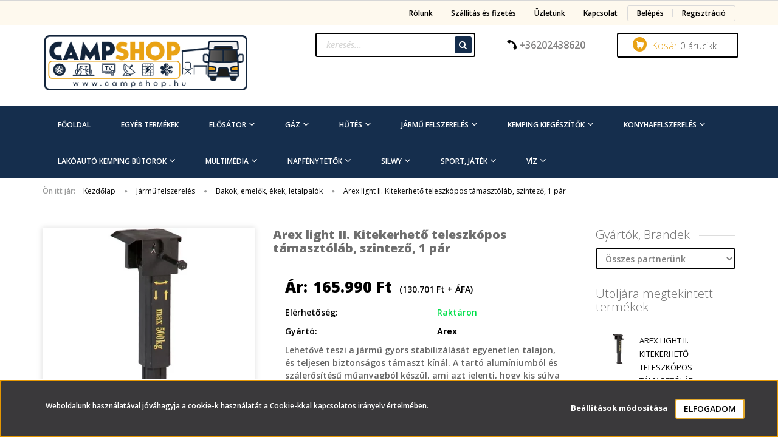

--- FILE ---
content_type: text/html; charset=UTF-8
request_url: https://campshop.hu/arex-light-ii-kitekerheto-teleszkopos-tamasztolab-szintezo-2-db-572
body_size: 25041
content:
<!DOCTYPE html>
<!--[if lt IE 7]>      <html class="no-js lt-ie10 lt-ie9 lt-ie8 lt-ie7" lang="hu" dir="ltr"> <![endif]-->
<!--[if IE 7]>         <html class="no-js lt-ie10 lt-ie9 lt-ie8" lang="hu" dir="ltr"> <![endif]-->
<!--[if IE 8]>         <html class="no-js lt-ie10 lt-ie9" lang="hu" dir="ltr"> <![endif]-->
<!--[if IE 9]>         <html class="no-js lt-ie10" lang="hu" dir="ltr"> <![endif]-->
<!--[if gt IE 10]><!--> <html class="no-js" lang="hu" dir="ltr"> <!--<![endif]-->
<head>
    <title>Arex light II. Kitekerhető teleszkópos támasztóláb, szintező, 1 pár - Arex - Lakóautó, lakókocsi és kemping felszerelések, tartozékok </title>
    <meta charset="utf-8">
    <meta name="description" content="Arex light II. Kitekerhető teleszkópos támasztóláb, szintező, 1 pár termékünk most 165.990 Ft-os áron elérhető. Vásároljon kényelmesen és biztonságosan webáruházunkból, akár percek alatt!">
    <meta name="robots" content="index, follow">
    <link rel="image_src" href="https://campshop.cdn.shoprenter.hu/custom/campshop/image/data/arex%20II.png.webp?lastmod=1712315620.1590739028">
    <meta property="og:title" content="Arex light II. Kitekerhető teleszkópos támasztóláb, szintező, 1 pár" />
    <meta property="og:type" content="product" />
    <meta property="og:url" content="https://campshop.hu/arex-light-ii-kitekerheto-teleszkopos-tamasztolab-szintezo-2-db-572" />
    <meta property="og:image" content="https://campshop.cdn.shoprenter.hu/custom/campshop/image/cache/w955h500/arex%20II.png.webp?lastmod=1712315620.1590739028" />
    <meta property="og:description" content="Lehetővé teszi a jármű gyors stabilizálását egyenetlen talajon, és teljesen biztonságos támaszt kínál. A tartó alumíniumból és szálerősítésű műanyagból készül, ami azt jelenti, hogy kis súlya csupán 4,2 kg. Az emelőerő..." />
    <link href="https://campshop.cdn.shoprenter.hu/custom/campshop/image/data/Log%C3%B3/favicon.png?lastmod=1584998090.1590739028" rel="icon" />
    <link href="https://campshop.cdn.shoprenter.hu/custom/campshop/image/data/Log%C3%B3/favicon.png?lastmod=1584998090.1590739028" rel="apple-touch-icon" />
    <base href="https://campshop.hu:443" />
    <meta name="google-site-verification" content="aXpm6UAwNOs8Mke95_Vi4VBjtK_BpZa1SB3gAgtq_uM" />

    <meta name="viewport" content="width=device-width, initial-scale=1">
            <link href="https://campshop.hu/arex-light-ii-kitekerheto-teleszkopos-tamasztolab-szintezo-2-db-572" rel="canonical">
    
            
                    
            
            <link rel="stylesheet" href="https://campshop.cdn.shoprenter.hu/web/compiled/css/fancybox2.css?v=1769602146" media="screen">
            <link rel="stylesheet" href="https://campshop.cdn.shoprenter.hu/custom/campshop/catalog/view/theme/rome2_red/style/1744806802.1549960271.0.1670875624.css?v=null.1590739028" media="screen">
            <link rel="stylesheet" href="https://campshop.cdn.shoprenter.hu/custom/campshop/catalog/view/theme/rome2_red/stylesheet/stylesheet.css?v=1670875623" media="screen">
        <script>
        window.nonProductQuality = 80;
    </script>
    <script src="//ajax.googleapis.com/ajax/libs/jquery/1.10.2/jquery.min.js"></script>
    <script>window.jQuery || document.write('<script src="https://campshop.cdn.shoprenter.hu/catalog/view/javascript/jquery/jquery-1.10.2.min.js?v=1484139539"><\/script>')</script>

        
    
            
        <script src="https://cdnjs.cloudflare.com/ajax/libs/loadCSS/2.1.0/loadCSS.min.js" integrity="sha256-PfuBYBreSv0el08vXRTkDhLawwSJicsqhPwaoFq/R7I=" crossorigin="anonymous"></script>
    <script>loadCSS('//maxcdn.bootstrapcdn.com/font-awesome/4.7.0/css/font-awesome.min.css');</script>
    <!-- Header JavaScript codes -->
            <script src="https://campshop.cdn.shoprenter.hu/web/compiled/js/countdown.js?v=1769602145"></script>
                    <script src="https://campshop.cdn.shoprenter.hu/web/compiled/js/legacy_newsletter.js?v=1769602145"></script>
                    <script src="https://campshop.cdn.shoprenter.hu/web/compiled/js/base.js?v=1769602145"></script>
                    <script src="https://campshop.cdn.shoprenter.hu/web/compiled/js/fancybox2.js?v=1769602145"></script>
                    <script src="https://campshop.cdn.shoprenter.hu/web/compiled/js/before_starter2_productpage.js?v=1769602145"></script>
                    <script src="https://campshop.cdn.shoprenter.hu/web/compiled/js/before_starter.js?v=1769602145"></script>
                    <script src="https://campshop.cdn.shoprenter.hu/web/compiled/js/productreview.js?v=1769602145"></script>
                    <script src="https://campshop.cdn.shoprenter.hu/web/compiled/js/before_starter2_head.js?v=1769602145"></script>
                    <script src="https://campshop.cdn.shoprenter.hu/web/compiled/js/base_bootstrap.js?v=1769602145"></script>
                    <script src="https://campshop.cdn.shoprenter.hu/web/compiled/js/nanobar.js?v=1769602145"></script>
                    <!-- Header jQuery onLoad scripts -->
    <script>
        window.countdownFormat = '%D:%H:%M:%S';
        //<![CDATA[
        var BASEURL = 'https://campshop.hu';
Currency = {"symbol_left":"","symbol_right":" Ft","decimal_place":0,"decimal_point":",","thousand_point":".","currency":"HUF","value":1};
var ShopRenter = ShopRenter || {}; ShopRenter.product = {"id":572,"sku":"87661","currency":"HUF","unitName":"db","price":165990,"name":"Arex light II. Kitekerhet\u0151 teleszk\u00f3pos t\u00e1maszt\u00f3l\u00e1b, szintez\u0151, 1 p\u00e1r","brand":"Arex","currentVariant":[],"parent":{"id":572,"sku":"87661","unitName":"db","price":165990,"name":"Arex light II. Kitekerhet\u0151 teleszk\u00f3pos t\u00e1maszt\u00f3l\u00e1b, szintez\u0151, 1 p\u00e1r"}};

        $(document).ready(function(){
        // DOM ready
            
                $('.fancybox').fancybox({
                    maxWidth: 820,
                    maxHeight: 650,
                    afterLoad: function(){
                        wrapCSS = $(this.element).data('fancybox-wrapcss');
                        if(wrapCSS){
                            $('.fancybox-wrap').addClass(wrapCSS);
                        }
                    },
                    helpers: {
                        thumbs: {
                            width: 50,
                            height: 50
                        }
                    }
                });
                $('.fancybox-inline').fancybox({
                    maxWidth: 820,
                    maxHeight: 650,
                    type:'inline'
                });
                

        // /DOM ready
        });
        $(window).load(function(){
        // OnLoad
            new WishlistHandler('wishlist-add','');


                var init_similar_products_Scroller = function() {
                    $("#similar_products .aurora-scroll-click-mode").each(function(){
                        var max=0;
                        $(this).find($(".list_prouctname")).each(function(){
                            var h = $(this).height();
                            max = h > max ? h : max;
                        });
                        $(this).find($(".list_prouctname")).each(function(){
                            $(this).height(max);
                        });
                    });

                    $("#similar_products .aurora-scroll-click-mode").auroraScroll({
                        autoMode: "click",
                        frameRate: 60,
                        speed: 2.5,
                        direction: -1,
                        elementClass: "product-snapshot",
                        pauseAfter: false,
                        horizontal: true,
                        visible: 5,
                        arrowsPosition: 1
                    }, function(){
                        initAurora();
                    });
                }
            


                init_similar_products_Scroller();
            


                var init_relatedproducts_Scroller = function() {
                    $("#relatedproducts .aurora-scroll-click-mode").each(function(){
                        var max=0;
                        $(this).find($(".list_prouctname")).each(function(){
                            var h = $(this).height();
                            max = h > max ? h : max;
                        });
                        $(this).find($(".list_prouctname")).each(function(){
                            $(this).height(max);
                        });
                    });

                    $("#relatedproducts .aurora-scroll-click-mode").auroraScroll({
                        autoMode: "click",
                        frameRate: 60,
                        speed: 2.5,
                        direction: -1,
                        elementClass: "product-snapshot",
                        pauseAfter: false,
                        horizontal: true,
                        visible: 5,
                        arrowsPosition: 1
                    }, function(){
                        initAurora();
                    });
                }
            


                init_relatedproducts_Scroller();
            

        // /OnLoad
        });
        //]]>
    </script>
    
        <script src="https://campshop.cdn.shoprenter.hu/web/compiled/js/vue/manifest.bundle.js?v=1769602142"></script>
<script>
    var ShopRenter = ShopRenter || {};
    ShopRenter.onCartUpdate = function (callable) {
        document.addEventListener('cartChanged', callable)
    };
    ShopRenter.onItemAdd = function (callable) {
        document.addEventListener('AddToCart', callable)
    };
    ShopRenter.onItemDelete = function (callable) {
        document.addEventListener('deleteCart', callable)
    };
    ShopRenter.onSearchResultViewed = function (callable) {
        document.addEventListener('AuroraSearchResultViewed', callable)
    };
    ShopRenter.onSubscribedForNewsletter = function (callable) {
        document.addEventListener('AuroraSubscribedForNewsletter', callable)
    };
    ShopRenter.onCheckoutInitiated = function (callable) {
        document.addEventListener('AuroraCheckoutInitiated', callable)
    };
    ShopRenter.onCheckoutShippingInfoAdded = function (callable) {
        document.addEventListener('AuroraCheckoutShippingInfoAdded', callable)
    };
    ShopRenter.onCheckoutPaymentInfoAdded = function (callable) {
        document.addEventListener('AuroraCheckoutPaymentInfoAdded', callable)
    };
    ShopRenter.onCheckoutOrderConfirmed = function (callable) {
        document.addEventListener('AuroraCheckoutOrderConfirmed', callable)
    };
    ShopRenter.onCheckoutOrderPaid = function (callable) {
        document.addEventListener('AuroraOrderPaid', callable)
    };
    ShopRenter.onCheckoutOrderPaidUnsuccessful = function (callable) {
        document.addEventListener('AuroraOrderPaidUnsuccessful', callable)
    };
    ShopRenter.onProductPageViewed = function (callable) {
        document.addEventListener('AuroraProductPageViewed', callable)
    };
    ShopRenter.onMarketingConsentChanged = function (callable) {
        document.addEventListener('AuroraMarketingConsentChanged', callable)
    };
    ShopRenter.onCustomerRegistered = function (callable) {
        document.addEventListener('AuroraCustomerRegistered', callable)
    };
    ShopRenter.onCustomerLoggedIn = function (callable) {
        document.addEventListener('AuroraCustomerLoggedIn', callable)
    };
    ShopRenter.onCustomerUpdated = function (callable) {
        document.addEventListener('AuroraCustomerUpdated', callable)
    };
    ShopRenter.onCartPageViewed = function (callable) {
        document.addEventListener('AuroraCartPageViewed', callable)
    };
    ShopRenter.customer = {"userId":0,"userClientIP":"3.22.66.31","userGroupId":8,"customerGroupTaxMode":"gross","customerGroupPriceMode":"gross_net_tax","email":"","phoneNumber":"","name":{"firstName":"","lastName":""}};
    ShopRenter.theme = {"name":"rome2_red","family":"rome2","parent":"bootstrap"};
    ShopRenter.shop = {"name":"campshop","locale":"hu","currency":{"code":"HUF","rate":1},"domain":"campshop.myshoprenter.hu"};
    ShopRenter.page = {"route":"product\/product","queryString":"arex-light-ii-kitekerheto-teleszkopos-tamasztolab-szintezo-2-db-572"};

    ShopRenter.formSubmit = function (form, callback) {
        callback();
    };

    let loadedAsyncScriptCount = 0;
    function asyncScriptLoaded(position) {
        loadedAsyncScriptCount++;
        if (position === 'body') {
            if (document.querySelectorAll('.async-script-tag').length === loadedAsyncScriptCount) {
                if (/complete|interactive|loaded/.test(document.readyState)) {
                    document.dispatchEvent(new CustomEvent('asyncScriptsLoaded', {}));
                } else {
                    document.addEventListener('DOMContentLoaded', () => {
                        document.dispatchEvent(new CustomEvent('asyncScriptsLoaded', {}));
                    });
                }
            }
        }
    }
</script>


                    <script type="text/javascript" src="https://campshop.cdn.shoprenter.hu/web/compiled/js/vue/customerEventDispatcher.bundle.js?v=1769602142"></script>




    
    
                
            
            <script>window.dataLayer=window.dataLayer||[];function gtag(){dataLayer.push(arguments)};var ShopRenter=ShopRenter||{};ShopRenter.config=ShopRenter.config||{};ShopRenter.config.googleConsentModeDefaultValue="denied";</script>                        <script type="text/javascript" src="https://campshop.cdn.shoprenter.hu/web/compiled/js/vue/googleConsentMode.bundle.js?v=1769602142"></script>

            
            
            <!-- Global site tag (gtag.js) - Google Ads: 1005768554 -->
<script async src="https://www.googletagmanager.com/gtag/js?id=AW-1005768554"></script>
<script>
  window.dataLayer = window.dataLayer || [];
  function gtag(){dataLayer.push(arguments);}
  gtag('js', new Date());

  gtag('config', 'AW-1005768554');
</script>

            
                <!--Global site tag(gtag.js)--><script async src="https://www.googletagmanager.com/gtag/js?id=G-87SKTB7J94"></script><script>window.dataLayer=window.dataLayer||[];function gtag(){dataLayer.push(arguments);}
gtag('js',new Date());gtag('config','G-87SKTB7J94');gtag('config','AW-1005768554',{"allow_enhanced_conversions":true});</script>                                <script type="text/javascript" src="https://campshop.cdn.shoprenter.hu/web/compiled/js/vue/GA4EventSender.bundle.js?v=1769602142"></script>

    
    
</head>

<body id="body" class="bootstrap-body page-body flypage_body body-pathway-top desktop-device-body body-pathway-top rome2_red-body" role="document">
            
    
<div id="fb-root"></div>
<script>(function (d, s, id) {
        var js, fjs = d.getElementsByTagName(s)[0];
        if (d.getElementById(id)) return;
        js = d.createElement(s);
        js.id = id;
        js.src = "//connect.facebook.net/hu_HU/sdk/xfbml.customerchat.js#xfbml=1&version=v2.12&autoLogAppEvents=1";
        fjs.parentNode.insertBefore(js, fjs);
    }(document, "script", "facebook-jssdk"));
</script>



            

<!-- cached -->    <div id="first-login-nanobar-button">
    <img src="https://campshop.cdn.shoprenter.hu/catalog/view/theme/default/image/cog-settings-grey.svg?v=null.1590739028" class="sr-cog" alt="" width="24" height="24"/>
</div>
<div id="firstLogNanobar" class="Fixed aurora-nanobar aurora-nanobar-firstlogin">
    <div class="aurora-nanobar-container">
        <span id="nanoTextCookies" class="aurora-nanobar-text"
              style="font-size: 12px;">Weboldalunk használatával jóváhagyja a cookie-k használatát a Cookie-kkal kapcsolatos irányelv értelmében.
        </span>
        <div class="aurora-nanobar-buttons-wrapper nanobar-buttons">
            <a id ="aurora-nanobar-settings-button" href="">
                <span>Beállítások módosítása</span>
            </a>
            <a id="auroraNanobarCloseCookies" href="" class="button btn btn-primary aurora-nanobar-btn" data-button-save-text="Beállítások mentése">
                <span>Elfogadom</span>
            </a>
        </div>
        <div class="aurora-nanobar-cookies" style="display: none;">
            <div class="form-group">
                <label><input type="checkbox" name="required_cookies" id="required-cookies" disabled="disabled" checked="checked" /> Szükséges cookie-k</label>
                <div class="cookies-help-text">
                    Ezek a cookie-k segítenek abban, hogy a webáruház használható és működőképes legyen.
                </div>
            </div>
            <div class="form-group">
                <label>
                    <input type="checkbox" name="marketing_cookies" id="marketing-cookies"
                             checked />
                    Marketing cookie-k
                </label>
                <div class="cookies-help-text">
                    Ezeket a cookie-k segítenek abban, hogy az Ön érdeklődési körének megfelelő reklámokat és termékeket jelenítsük meg a webáruházban.
                </div>
            </div>
        </div>
    </div>
</div>

<script>

    (function ($) {
        $(document).ready(function () {
            new AuroraNanobar.FirstLogNanobarCheckbox(jQuery('#firstLogNanobar'), 'bottom');
        });
    })(jQuery);

</script>
<!-- /cached -->
<!-- cached --><div id="freeShippingNanobar" class="Fixed aurora-nanobar aurora-nanobar-freeshipping">
    <div class="aurora-nanobar-container">
        <span id="auroraNanobarClose" class="aurora-nanobar-close-x"><i class="fa fa-times sr-icon-times"></i></span>
        <span id="nanoText" class="aurora-nanobar-text"></span>
    </div>
</div>

<script>$(document).ready(function(){document.nanobarInstance=new AuroraNanobar.FreeShippingNanobar($('#freeShippingNanobar'),'bottom','500','','1');});</script><!-- /cached -->
    
                <!-- cached -->














<script>
    loadCSS('catalog/view/javascript/jquery/jquery-mmenu/dist/css/jquery.mmenu.all.css');
</script>
<script src="https://campshop.cdn.shoprenter.hu/catalog/view/javascript/jquery/jquery-mmenu/dist/js/jquery.mmenu.all.min.js?v=1484139539"></script>
<script src="https://campshop.cdn.shoprenter.hu/catalog/view/javascript/jquery/product_count_in_cart.js?v=1530610005"></script>

<script>
    $(document).ready(function(){$('#menu-nav').mmenu({navbar:{title:'Menü'},extensions:["theme-dark","border-full"],offCanvas:{position:"left",zposition:"back"},counters:true});function setLanguagesMobile(type){$('.'+type+'-change-mobile').click(function(e){e.preventDefault();$('#'+type+'_value_mobile').attr('value',$(this).data('value'));$('#mobile_'+type+'_form').submit();});}
setLanguagesMobile('language');setLanguagesMobile('currency');});</script>

<form action="index.php" method="post" enctype="multipart/form-data" id="mobile_currency_form">
    <input id="currency_value_mobile" type="hidden" value="" name="currency_id"/>
</form>

<form action="index.php" method="post" enctype="multipart/form-data" id="mobile_language_form">
    <input id="language_value_mobile" type="hidden" value="" name="language_code"/>
</form>


<div id="menu-nav">
    <ul>
        <li class="mm-title mm-group-title text-center"><span><i class="fa fa-tags sr-icon-tags"></i> Kategóriák</span></li>

<li>
    <a href="https://campshop.hu/fooldal-238">            <h3 class="category-list-link-text">Főoldal</h3>
        </a>
    </li><li>
    <a href="https://campshop.hu/egyeb-termekek-234">            <h3 class="category-list-link-text">Egyéb termékek</h3>
        </a>
    </li><li>
    <a href="https://campshop.hu/elosator-302">            <h3 class="category-list-link-text">Elősátor</h3>
        </a>
            <ul><li>
    <a href="https://campshop.hu/elosator-302/kiegeszitok-307">            Elősátor kiegészítők
        </a>
    </li><li>
    <a href="https://campshop.hu/elosator-302/szonyegek-308">            Elősátor szőnyegek
        </a>
    </li><li>
    <a href="https://campshop.hu/elosator-302/satrak-304">            Sátrak
        </a>
    </li></ul>
    </li><li>
    <a href="https://campshop.hu/gaz-138">            <h3 class="category-list-link-text">Gáz</h3>
        </a>
            <ul><li>
    <a href="https://campshop.hu/gaz-138/gaz-szerelveny-245">            Gáz szerelvény
        </a>
            <ul><li>
    <a href="https://campshop.hu/gaz-138/gaz-szerelveny-245/fittingek-315">            Fittingek
        </a>
    </li><li>
    <a href="https://campshop.hu/gaz-138/gaz-szerelveny-245/kulso-csatlakozok-316">            Külső csatlakozók
        </a>
    </li><li>
    <a href="https://campshop.hu/gaz-138/gaz-szerelveny-245/csovek-reduktorok-312">            Tömlők, reduktorok
        </a>
    </li></ul>
    </li><li>
    <a href="https://campshop.hu/gaz-138/gazpalack-139">            Gázpalackok, Patronok
        </a>
    </li><li>
    <a href="https://campshop.hu/gaz-138/gaz-riaszto-190">            Gázriasztó, szivárgás ellenörző spray
        </a>
    </li><li>
    <a href="https://campshop.hu/gaz-138/gazszuro-duocontrol-319">            Gázszűrő, DuoControl
        </a>
    </li><li>
    <a href="https://campshop.hu/gaz-138/polok-135">            Gáztűzhely
        </a>
    </li><li>
    <a href="https://campshop.hu/gaz-138/ujdonsagok-132">            Lakóautó Gáz fűtés
        </a>
    </li><li>
    <a href="https://campshop.hu/gaz-138/lpg-gaztartaly">            LPG Gáztartály
        </a>
    </li><li>
    <a href="https://campshop.hu/gaz-138/merleg-311">            Mérleg
        </a>
    </li></ul>
    </li><li>
    <a href="https://campshop.hu/ferfi-137">            <h3 class="category-list-link-text">Hűtés</h3>
        </a>
            <ul><li>
    <a href="https://campshop.hu/ferfi-137/cipok-133">            Hűtőláda
        </a>
    </li><li>
    <a href="https://campshop.hu/ferfi-137/nadragok-134">            Klíma berendezések
        </a>
    </li></ul>
    </li><li>
    <a href="https://campshop.hu/jarmu-felszereles-153">            <h3 class="category-list-link-text">Jármű felszerelés</h3>
        </a>
            <ul><li>
    <a href="https://campshop.hu/jarmu-felszereles-153/apoloszer-242">            Ápolószer
        </a>
    </li><li>
    <a href="https://campshop.hu/jarmu-felszereles-153/auto-villamossag-320">            Autó villamosság
        </a>
            <ul><li>
    <a href="https://campshop.hu/jarmu-felszereles-153/auto-villamossag-320/vilagitas-165">             Lakóautó világítás
        </a>
    </li><li>
    <a href="https://campshop.hu/jarmu-felszereles-153/auto-villamossag-320/akkumulatorok-toltok-inverterek-168">            akkumulátorok, töltők, inverterek
        </a>
    </li><li>
    <a href="https://campshop.hu/jarmu-felszereles-153/auto-villamossag-320/12v-rendszer-329">            Biztosítéktartók
        </a>
    </li><li>
    <a href="https://campshop.hu/jarmu-felszereles-153/auto-villamossag-320/elektromos-szellozo-351">            Elektromos szellőző
        </a>
    </li><li>
    <a href="https://campshop.hu/jarmu-felszereles-153/auto-villamossag-320/jarmu-mozgato-mover-248">            Jármű mozgató, mover
        </a>
    </li><li>
    <a href="https://campshop.hu/jarmu-felszereles-153/auto-villamossag-320/aljzatok-kapcsolok-188">            Lakóautó aljzatok, kapcsolók
        </a>
    </li><li>
    <a href="https://campshop.hu/jarmu-felszereles-153/auto-villamossag-320/aramellatas-191">            Lakóautó áramellátás
        </a>
    </li><li>
    <a href="https://campshop.hu/jarmu-felszereles-153/auto-villamossag-320/lepcso-325">            Lépcső
        </a>
    </li><li>
    <a href="https://campshop.hu/jarmu-felszereles-153/auto-villamossag-320/szolar-panelek-szolar-rendszerek-194">            Solar panelek, Töltésvezérlők
        </a>
    </li><li>
    <a href="https://campshop.hu/jarmu-felszereles-153/auto-villamossag-320/tv-belteri-egyseg-332">            TV, Beltéri egység
        </a>
    </li><li>
    <a href="https://campshop.hu/jarmu-felszereles-153/auto-villamossag-320/vezetek-nelkuli-telefontoltok-282">            Vezeték nélküli telefontöltők
        </a>
    </li></ul>
    </li><li>
    <a href="https://campshop.hu/jarmu-felszereles-153/bakok-emelok-ekek-235">            Bakok, emelők, ékek, letalpalók
        </a>
    </li><li>
    <a href="https://campshop.hu/jarmu-felszereles-153/jarmu-felszereles-kiegeszito-239">            Jármű felszerelés kiegészítő
        </a>
    </li><li>
    <a href="https://campshop.hu/jarmu-felszereles-153/ablakok-177">            Lakóautó ablakok
        </a>
    </li><li>
    <a href="https://campshop.hu/jarmu-felszereles-153/biztonsag-technika-236">            Lakóautó biztonság technika
        </a>
    </li><li>
    <a href="https://campshop.hu/jarmu-felszereles-153/kerekpartarto-209">            Lakóautó kerékpártartó
        </a>
    </li><li>
    <a href="https://campshop.hu/jarmu-felszereles-153/takroponyva-328">            Lakóautó takaró ponyva
        </a>
    </li><li>
    <a href="https://campshop.hu/jarmu-felszereles-153/lakoauto-lakokocsi-belso-butorzat-241">            Lakóautó, lakókocsi belső, bútorzat
        </a>
    </li><li>
    <a href="https://campshop.hu/jarmu-felszereles-153/legrugok-237">            Légrugók
        </a>
    </li><li>
    <a href="https://campshop.hu/jarmu-felszereles-153/satellite-dvbt-antennak-323">            Satellite, DVBT antennák, Router
        </a>
    </li><li>
    <a href="https://campshop.hu/jarmu-felszereles-153/tv-kozolok-334">            TV kozolok
        </a>
    </li></ul>
    </li><li>
    <a href="https://campshop.hu/kemping-kiegeszitok-169">            <h3 class="category-list-link-text">Kemping kiegészítők</h3>
        </a>
            <ul><li>
    <a href="https://campshop.hu/kemping-kiegeszitok-169/elektromos-rovarolo-376">            Elektromos rovarölő
        </a>
    </li><li>
    <a href="https://campshop.hu/kemping-kiegeszitok-169/fellepok-335">            Fellépők
        </a>
    </li><li>
    <a href="https://campshop.hu/kemping-kiegeszitok-169/fenyvisszavero-tabla-225">            fényvisszaverő tábla
        </a>
    </li><li>
    <a href="https://campshop.hu/kemping-kiegeszitok-169/higienai-szett-375">            Higiénai szett
        </a>
    </li><li>
    <a href="https://campshop.hu/kemping-kiegeszitok-169/kemping-lampak-379">            Kemping lámpák
        </a>
    </li><li>
    <a href="https://campshop.hu/kemping-kiegeszitok-169/kerekpar-vedotakaro-227">            kerékpár védőtakaró
        </a>
    </li><li>
    <a href="https://campshop.hu/kemping-kiegeszitok-169/labtorlok-370">            Lábtörlők
        </a>
    </li><li>
    <a href="https://campshop.hu/kemping-kiegeszitok-169/pohartartok-337">            Pohártartók
        </a>
    </li><li>
    <a href="https://campshop.hu/kemping-kiegeszitok-169/porszivok-373">            Porszívók
        </a>
    </li><li>
    <a href="https://campshop.hu/kemping-kiegeszitok-169/ruha-szaritok-377">            Ruha szárítók
        </a>
    </li><li>
    <a href="https://campshop.hu/kemping-kiegeszitok-169/strandkocsi-208">            Strandkocsi
        </a>
    </li><li>
    <a href="https://campshop.hu/kemping-kiegeszitok-169/szemetesek-340">            Szemetesek
        </a>
    </li></ul>
    </li><li>
    <a href="https://campshop.hu/konyhafelszereles-151">            <h3 class="category-list-link-text">Konyhafelszerelés</h3>
        </a>
            <ul><li>
    <a href="https://campshop.hu/konyhafelszereles-151/csuszasgatlok-368">            Csúszásgátlók
        </a>
    </li><li>
    <a href="https://campshop.hu/konyhafelszereles-151/evoeszkozok-230">            evőeszközök
        </a>
    </li><li>
    <a href="https://campshop.hu/konyhafelszereles-151/kavefozok-365">            Kemping kávéfőző
        </a>
    </li><li>
    <a href="https://campshop.hu/konyhafelszereles-151/melamin-tisztitoszer-366">            Melamin tisztítószer
        </a>
    </li><li>
    <a href="https://campshop.hu/konyhafelszereles-151/poharak-228">            poharak
        </a>
    </li><li>
    <a href="https://campshop.hu/konyhafelszereles-151/edeny-es-etkeszletek-231">            Tányérok, edények és étkészletek
        </a>
    </li></ul>
    </li><li>
    <a href="https://campshop.hu/kemping-butorok-145">            <h3 class="category-list-link-text">Lakóautó kemping bútorok</h3>
        </a>
            <ul><li>
    <a href="https://campshop.hu/kemping-butorok-145/fuggoagyak-150">            függőágyak
        </a>
    </li><li>
    <a href="https://campshop.hu/kemping-butorok-145/nyugagyak-148">            kemping ágyak, nyugágyak
        </a>
    </li><li>
    <a href="https://campshop.hu/kemping-butorok-145/kemping-szekek-147">            Kemping székek
        </a>
    </li><li>
    <a href="https://campshop.hu/kemping-butorok-145/kemping-szekrenyek-149">            Kemping szekrények
        </a>
    </li><li>
    <a href="https://campshop.hu/kemping-butorok-145/kemping-asztalok-146">            Lakóautó kemping asztalok
        </a>
    </li></ul>
    </li><li>
    <a href="https://campshop.hu/multimedia-171">            <h3 class="category-list-link-text">Multimédia</h3>
        </a>
            <ul><li>
    <a href="https://campshop.hu/multimedia-171/auto-hifi-213">            auto hifi
        </a>
            <ul><li>
    <a href="https://campshop.hu/multimedia-171/auto-hifi-213/adapterek-beepitokeretek-390">            Adapterek, beépítőkeretek
        </a>
    </li><li>
    <a href="https://campshop.hu/multimedia-171/auto-hifi-213/2-din-fejegyseg-navigacio-214">            Fejegységek
        </a>
    </li><li>
    <a href="https://campshop.hu/multimedia-171/auto-hifi-213/hangszorok-283">            Hangszórók
        </a>
    </li></ul>
    </li><li>
    <a href="https://campshop.hu/multimedia-171/kamera-rendszerek-249">            Lakóautó kamera rendszerek
        </a>
    </li><li>
    <a href="https://campshop.hu/multimedia-171/tolatokamera-tolatoradar-navigacio-176">            Lakóautó tolatókamera
        </a>
            <ul><li>
    <a href="https://campshop.hu/multimedia-171/tolatokamera-tolatoradar-navigacio-176/1-objektives-tolatokamera-219">            1 objektíves tolatókamera
        </a>
    </li><li>
    <a href="https://campshop.hu/multimedia-171/tolatokamera-tolatoradar-navigacio-176/2-objektives-tolatokamera-kulon-monitorral-220">            2 objektíves tolatókamera külön monitorral
        </a>
    </li></ul>
    </li></ul>
    </li><li>
    <a href="https://campshop.hu/arnyekolok-159">            <h3 class="category-list-link-text">Napfénytetők</h3>
        </a>
            <ul><li>
    <a href="https://campshop.hu/arnyekolok-159/elektromos-automata-napellenzo-196">            Elektromos automata napfénytető
        </a>
            <ul><li>
    <a href="https://campshop.hu/arnyekolok-159/elektromos-automata-napellenzo-196/oldalfalra-szerelheto-eloteto-199">            oldalfalra szerelhető napfénytető
        </a>
    </li><li>
    <a href="https://campshop.hu/arnyekolok-159/elektromos-automata-napellenzo-196/tetore-szerelheto-eloteto-200">            tetőre szerelhető napfénytető
        </a>
    </li></ul>
    </li><li>
    <a href="https://campshop.hu/arnyekolok-159/kiegeszitok-vegzarok-310">            Kiegészítők, végzárók
        </a>
    </li><li>
    <a href="https://campshop.hu/arnyekolok-159/kitekerheto-napellenzo-160">            kitekerhető napfénytető
        </a>
            <ul><li>
    <a href="https://campshop.hu/arnyekolok-159/kitekerheto-napellenzo-160/oldalfalra-szerelheto-eloteto-202">            oldalfalra szerelhető napfénytető
        </a>
    </li><li>
    <a href="https://campshop.hu/arnyekolok-159/kitekerheto-napellenzo-160/tetore-szerelheto-eloteto-203">            tetőre szerelhető napfénytető
        </a>
    </li></ul>
    </li></ul>
    </li><li>
    <a href="https://campshop.hu/silwy-284">            <h3 class="category-list-link-text">Silwy</h3>
        </a>
            <ul><li>
    <a href="https://campshop.hu/silwy-284/ismerteto-387">            A Silwyről
        </a>
    </li><li>
    <a href="https://campshop.hu/silwy-284/etkeszlet-290">            Étkészlet
        </a>
            <ul><li>
    <a href="https://campshop.hu/silwy-284/etkeszlet-290/muanyag-294">            Műanyag
        </a>
    </li><li>
    <a href="https://campshop.hu/silwy-284/etkeszlet-290/porcelan-293">            Porcelán
        </a>
    </li></ul>
    </li><li>
    <a href="https://campshop.hu/silwy-284/kiegeszitok-295">            Kiegészítők
        </a>
            <ul><li>
    <a href="https://campshop.hu/silwy-284/kiegeszitok-295/akasztok-296">            Akasztók
        </a>
    </li><li>
    <a href="https://campshop.hu/silwy-284/kiegeszitok-295/egyeb-termekek-301">            Egyéb termékek
        </a>
    </li><li>
    <a href="https://campshop.hu/silwy-284/kiegeszitok-295/magnesek-298">            Mágnesek
        </a>
    </li><li>
    <a href="https://campshop.hu/silwy-284/kiegeszitok-295/nanogel-alatet-300">            Nanogél alátét
        </a>
    </li></ul>
    </li><li>
    <a href="https://campshop.hu/silwy-284/kristaly-porcelan-286">            Kristály, Porcelán
        </a>
    </li><li>
    <a href="https://campshop.hu/silwy-284/muanyag-288">            Műanyag
        </a>
    </li></ul>
    </li><li>
    <a href="https://campshop.hu/sport-jatek-170">            <h3 class="category-list-link-text">Sport, Játék</h3>
        </a>
            <ul><li>
    <a href="https://campshop.hu/sport-jatek-170/biciklizarak-384">            Biciklizárak
        </a>
    </li><li>
    <a href="https://campshop.hu/sport-jatek-170/csonak-kajak-kenu-183">            Csónak, Kajak, Kenu
        </a>
    </li><li>
    <a href="https://campshop.hu/sport-jatek-170/jatekok-341">            Játékok
        </a>
    </li><li>
    <a href="https://campshop.hu/sport-jatek-170/pumpak-kompresszorok-182">            pumpák, kompresszorok
        </a>
    </li><li>
    <a href="https://campshop.hu/sport-jatek-170/szerszamok-381">            Szerszámok
        </a>
    </li></ul>
    </li><li>
    <a href="https://campshop.hu/viz-140">            <h3 class="category-list-link-text">Víz</h3>
        </a>
            <ul><li>
    <a href="https://campshop.hu/viz-140/slagok-361">            Slagok
        </a>
    </li><li>
    <a href="https://campshop.hu/viz-140/szennyviz-195">            Szennyvíz
        </a>
    </li><li>
    <a href="https://campshop.hu/viz-140/tisztito-apoloszer-247">            Tisztító, ápolószer
        </a>
    </li><li>
    <a href="https://campshop.hu/viz-140/viz-szerelveny-244">            Víz szerelvény
        </a>
            <ul><li>
    <a href="https://campshop.hu/viz-140/viz-szerelveny-244/csaptelepek-347">            Csaptelepek
        </a>
    </li><li>
    <a href="https://campshop.hu/viz-140/viz-szerelveny-244/fittingek-355">            Fittingek
        </a>
    </li><li>
    <a href="https://campshop.hu/viz-140/viz-szerelveny-244/kulso-csatlakozok-344">            Külső csatlakozók
        </a>
    </li><li>
    <a href="https://campshop.hu/viz-140/viz-szerelveny-244/mosogatok-348">            Mosogatók
        </a>
    </li><li>
    <a href="https://campshop.hu/viz-140/viz-szerelveny-244/vizszivattyuk-142">            Vízszivattyúk
        </a>
    </li><li>
    <a href="https://campshop.hu/viz-140/viz-szerelveny-244/vizszurok-352">            Vízszűrők
        </a>
    </li><li>
    <a href="https://campshop.hu/viz-140/viz-szerelveny-244/zuhany-gegecso-357">            Zuhany gégecső
        </a>
    </li><li>
    <a href="https://campshop.hu/viz-140/viz-szerelveny-244/zuhanyfejek-356">            Zuhanyfejek
        </a>
    </li></ul>
    </li><li>
    <a href="https://campshop.hu/viz-140/viztartalyok-141">            Víztartályok
        </a>
    </li><li>
    <a href="https://campshop.hu/viz-140/wc-143">            WC
        </a>
            <ul><li>
    <a href="https://campshop.hu/viz-140/wc-143/wc-alkatreszek-359">            WC alkatrészek
        </a>
    </li><li>
    <a href="https://campshop.hu/viz-140/wc-143/wc-papir-363">            WC papír
        </a>
    </li><li>
    <a href="https://campshop.hu/viz-140/wc-143/wc-tartalyok-179">            wc tartályok
        </a>
    </li><li>
    <a href="https://campshop.hu/viz-140/wc-143/wc-vegyszerek-144">            WC vegyszerek
        </a>
    </li></ul>
    </li></ul>
    </li>

<li class="mm-title mm-group-title text-center"><span><i class="fa fa-list-alt sr-icon-list"></i> Menüpontok</span></li>

<li class="informations-mobile-menu-item">
    <a href="https://campshop.hu/rolunk-33" target="_self">Rólunk</a>
    </li>
<li class="informations-mobile-menu-item">
    <a href="https://campshop.hu/hirek_1" target="_self">Hírek</a>
    </li>
<li class="informations-mobile-menu-item">
    <a href="https://campshop.hu/viszonteladoknak-34" target="_self">Viszonteladóknak</a>
    </li>
<li class="informations-mobile-menu-item">
    <a href="https://campshop.hu/szallitas_6" target="_self">Szállítás és fizetés</a>
    </li>
<li class="informations-mobile-menu-item">
    <a href="https://campshop.hu/gyik-35" target="_self">GY.I.K.</a>
    </li>
<li class="informations-mobile-menu-item">
    <a href="https://campshop.hu/uzletunk-36" target="_self">Üzletünk</a>
    </li>
<li class="informations-mobile-menu-item">
    <a href="https://campshop.hu/adatvedelmi_nyilatkozat_3" target="_self">Adatvédelmi nyilatkozat</a>
    </li>
<li class="informations-mobile-menu-item">
    <a href="https://campshop.hu/vasarlasi_feltetelek_5" target="_self">Vásárlási feltételek</a>
    </li>
<li class="informations-mobile-menu-item">
    <a href="https://campshop.hu/index.php?route=information/contact" target="_self">Kapcsolat</a>
    </li>



<li class="mm-title mm-group-title text-center"><span><i class="fa fa-user sr-icon-user"></i> Belépés és Regisztráció</span></li>
<li class="customer-mobile-menu-item">
    <a href="index.php?route=account/login">Belépés</a>
</li>
<li class="customer-mobile-menu-item">
    <a href="index.php?route=account/create">Regisztráció</a>
</li>



    </ul>
</div>

<div id="mobile-nav"
     class="responsive-menu Fixed hidden-print mobile-menu-orientation-left">
        <a class="mobile-headers mobile-content-header" href="#menu-nav">
        <i class="fa fa-bars sr-icon-hamburger-menu mobile-headers-icon"></i>
        <span class="mobile-headers-title">Menü</span>
    </a>
    <div class="mobile-headers mobile-logo">
                <a class="mobile-logo-link" href="/"><img style="border: 0; max-width: 340px;" src="https://campshop.cdn.shoprenter.hu/custom/campshop/image/cache/w340h100m00/Log%C3%B3/logo00.png?v=1588762081" title="Campshop" alt="Campshop" /></a>
            </div>
    <a class="mobile-headers mobile-search-link search-popup-btn" data-toggle="collapse" data-target="#search">
        <i class="fa fa-search sr-icon-search mobile-headers-icon"></i>
    </a>
            <a class="mobile-headers mobile-cart-link" data-toggle="collapse" data-target="#module_cart">
            <i class="icon-sr-cart icon-sr-cart-7 mobile-headers-icon"></i>
            <div class="mobile-cart-product-count mobile-cart-empty hidden-md">
            </div>
        </a>
    </div>
<!-- /cached -->
<!-- page-wrap -->
<div class="page-wrap">


    <div id="SR_scrollTop"></div>

    <!-- header -->
    <header class="desktop-logo-hidden">
                    <nav class="navbar header-navbar hidden-xs hidden-sm">
                <div class="container">
                                            
                        
                                        <div class="header-topmenu">
                        <div id="topmenu-nav">
                            <!-- cached -->    <ul class="nav navbar-nav headermenu-list" role="menu">
                    <li>
                <a href="https://campshop.hu/rolunk-33"
                   target="_self"
                                        title="Rólunk">
                    Rólunk
                </a>
                            </li>
                    <li>
                <a href="https://campshop.hu/szallitas_6"
                   target="_self"
                                        title="Szállítás és fizetés">
                    Szállítás és fizetés
                </a>
                            </li>
                    <li>
                <a href="https://campshop.hu/uzletunk-36"
                   target="_self"
                                        title="Üzletünk">
                    Üzletünk
                </a>
                            </li>
                    <li>
                <a href="https://campshop.hu/index.php?route=information/contact"
                   target="_self"
                                        title="Kapcsolat">
                    Kapcsolat
                </a>
                            </li>
            </ul>
    <!-- /cached -->
                            <!-- cached -->    <ul id="login_wrapper" class="nav navbar-nav navbar-right login-list">
                    <li class="login-list-item">
    <a href="index.php?route=account/login" title="Belépés">Belépés</a>
</li>
<li class="create-list-item">
    <a href="index.php?route=account/create" title="Regisztráció">Regisztráció</a>
</li>            </ul>
<!-- /cached -->
                        </div>
                    </div>
                </div>
            </nav>
            <div class="header-middle">
                <div class="container header-container">
                    <div class="header-middle-row">
                        <div class="header-middle-left">
                            <!-- cached --><div id="logo" class="module content-module header-position logo-module logo-image hide-top">
            <a href="/"><img style="border: 0; max-width: 340px;" src="https://campshop.cdn.shoprenter.hu/custom/campshop/image/cache/w340h100m00/Log%C3%B3/logo00.png?v=1588762081" title="Campshop" alt="Campshop" /></a>
        </div><!-- /cached -->
                        </div>
                        <div class="header-middle-right">
                            <div class="row header-middle-right-row">
                                                                                                
                                                                
                                                                <div class="header-col header-col-cart">
                                    <hx:include src="/_fragment?_path=_format%3Dhtml%26_locale%3Den%26_controller%3Dmodule%252Fcart&amp;_hash=3U3kwO6dfhOu3jRd9LdjmvXYccGarpq1JDIHu%2BNfdtM%3D"></hx:include>
                                </div>
                                                                <div class="header-col header-col-wishlist">
                                  <hx:include src="/_fragment?_path=_format%3Dhtml%26_locale%3Den%26_controller%3Dmodule%252Fwishlist&amp;_hash=tTngEgbbZgJAyi3vGpawK4KvWdAJ8jPicl9Ce3ZiiS4%3D"></hx:include>
                                </div>
                                                                                                    <div class="col-md-3 header-col header-col-phone">
                                                                            <div class="header-phone"><i class="fa fa-phone fa-rotate-90"></i><a href="tel:+36202438620"> +36202438620 </a></div>
                                
                                    </div>
                                    <div class="col-md-4 header-col header-col-search">
                                            <div id="search" class="mm-fixed-top search-module">
    <div class="form-group">
        <div class="row module-search-row">
                                                    <div class="col-md-12 header-col col-search-input">
                                    <div class="input-group">
                    <input class="form-control disableAutocomplete" type="text" placeholder="keresés..." value=""
                           id="filter_keyword" 
                           onclick="this.value=(this.value==this.defaultValue)?'':this.value;"/>

                <span class="input-group-btn">
                    <button id="search_btn" onclick="moduleSearch();" class="btn btn-sm"><i class="fa fa-search sr-icon-search"></i></button>
                </span>
                </div>
            
                </div>
            
        </div>
    </div>
    <input type="hidden" id="filter_description"
            value="1"/><input type="hidden" id="search_shopname"
            value="campshop"/>
    <div id="results" class="search-results"></div>
</div>


                                    </div>
                                                            </div>
                        </div>
                        <div class="clearfix"></div>
                    </div>
                </div>
            </div>
            <div class="header-categories-wrapper sticky-head hidden-xs hidden-sm"><div class="container header-categories">


                    
            <div id="module_category_wrapper" class="module-category-wrapper">
        <div id="category" class="module content-module header-position hide-top category-module hidden-xs hidden-sm" >
                <div class="module-head">
                        <h3 class="module-head-title">Kategóriák / Termékek</h3>
            </div>
                <div class="module-body">
                        <div id="category-nav">
            


<ul class="category category_menu sf-menu sf-horizontal cached">
    <li id="cat_238" class="item category-list module-list even">
    <a href="https://campshop.hu/fooldal-238" class="category-list-link module-list-link">
                    <h3 class="category-list-link-text">Főoldal</h3>
        </a>
    </li><li id="cat_234" class="item category-list module-list odd">
    <a href="https://campshop.hu/egyeb-termekek-234" class="category-list-link module-list-link">
                    <h3 class="category-list-link-text">Egyéb termékek</h3>
        </a>
    </li><li id="cat_302" class="item category-list module-list parent even">
    <a href="https://campshop.hu/elosator-302" class="category-list-link module-list-link">
                    <h3 class="category-list-link-text">Elősátor</h3>
        </a>
            <ul class="children"><li id="cat_307" class="item category-list module-list even">
    <a href="https://campshop.hu/elosator-302/kiegeszitok-307" class="category-list-link module-list-link">
                Elősátor kiegészítők
        </a>
    </li><li id="cat_308" class="item category-list module-list odd">
    <a href="https://campshop.hu/elosator-302/szonyegek-308" class="category-list-link module-list-link">
                Elősátor szőnyegek
        </a>
    </li><li id="cat_304" class="item category-list module-list even">
    <a href="https://campshop.hu/elosator-302/satrak-304" class="category-list-link module-list-link">
                Sátrak
        </a>
    </li></ul>
    </li><li id="cat_138" class="item category-list module-list parent odd">
    <a href="https://campshop.hu/gaz-138" class="category-list-link module-list-link">
                    <h3 class="category-list-link-text">Gáz</h3>
        </a>
            <ul class="children"><li id="cat_245" class="item category-list module-list parent even">
    <a href="https://campshop.hu/gaz-138/gaz-szerelveny-245" class="category-list-link module-list-link">
                Gáz szerelvény
        </a>
            <ul class="children"><li id="cat_315" class="item category-list module-list even">
    <a href="https://campshop.hu/gaz-138/gaz-szerelveny-245/fittingek-315" class="category-list-link module-list-link">
                Fittingek
        </a>
    </li><li id="cat_316" class="item category-list module-list odd">
    <a href="https://campshop.hu/gaz-138/gaz-szerelveny-245/kulso-csatlakozok-316" class="category-list-link module-list-link">
                Külső csatlakozók
        </a>
    </li><li id="cat_312" class="item category-list module-list even">
    <a href="https://campshop.hu/gaz-138/gaz-szerelveny-245/csovek-reduktorok-312" class="category-list-link module-list-link">
                Tömlők, reduktorok
        </a>
    </li></ul>
    </li><li id="cat_139" class="item category-list module-list odd">
    <a href="https://campshop.hu/gaz-138/gazpalack-139" class="category-list-link module-list-link">
                Gázpalackok, Patronok
        </a>
    </li><li id="cat_190" class="item category-list module-list even">
    <a href="https://campshop.hu/gaz-138/gaz-riaszto-190" class="category-list-link module-list-link">
                Gázriasztó, szivárgás ellenörző spray
        </a>
    </li><li id="cat_319" class="item category-list module-list odd">
    <a href="https://campshop.hu/gaz-138/gazszuro-duocontrol-319" class="category-list-link module-list-link">
                Gázszűrő, DuoControl
        </a>
    </li><li id="cat_135" class="item category-list module-list even">
    <a href="https://campshop.hu/gaz-138/polok-135" class="category-list-link module-list-link">
                Gáztűzhely
        </a>
    </li><li id="cat_132" class="item category-list module-list odd">
    <a href="https://campshop.hu/gaz-138/ujdonsagok-132" class="category-list-link module-list-link">
                Lakóautó Gáz fűtés
        </a>
    </li><li id="cat_279" class="item category-list module-list even">
    <a href="https://campshop.hu/gaz-138/lpg-gaztartaly" class="category-list-link module-list-link">
                LPG Gáztartály
        </a>
    </li><li id="cat_311" class="item category-list module-list odd">
    <a href="https://campshop.hu/gaz-138/merleg-311" class="category-list-link module-list-link">
                Mérleg
        </a>
    </li></ul>
    </li><li id="cat_137" class="item category-list module-list parent even">
    <a href="https://campshop.hu/ferfi-137" class="category-list-link module-list-link">
                    <h3 class="category-list-link-text">Hűtés</h3>
        </a>
            <ul class="children"><li id="cat_133" class="item category-list module-list even">
    <a href="https://campshop.hu/ferfi-137/cipok-133" class="category-list-link module-list-link">
                Hűtőláda
        </a>
    </li><li id="cat_134" class="item category-list module-list odd">
    <a href="https://campshop.hu/ferfi-137/nadragok-134" class="category-list-link module-list-link">
                Klíma berendezések
        </a>
    </li></ul>
    </li><li id="cat_153" class="item category-list module-list parent odd">
    <a href="https://campshop.hu/jarmu-felszereles-153" class="category-list-link module-list-link">
                    <h3 class="category-list-link-text">Jármű felszerelés</h3>
        </a>
            <ul class="children"><li id="cat_242" class="item category-list module-list even">
    <a href="https://campshop.hu/jarmu-felszereles-153/apoloszer-242" class="category-list-link module-list-link">
                Ápolószer
        </a>
    </li><li id="cat_320" class="item category-list module-list parent odd">
    <a href="https://campshop.hu/jarmu-felszereles-153/auto-villamossag-320" class="category-list-link module-list-link">
                Autó villamosság
        </a>
            <ul class="children"><li id="cat_165" class="item category-list module-list even">
    <a href="https://campshop.hu/jarmu-felszereles-153/auto-villamossag-320/vilagitas-165" class="category-list-link module-list-link">
                 Lakóautó világítás
        </a>
    </li><li id="cat_168" class="item category-list module-list odd">
    <a href="https://campshop.hu/jarmu-felszereles-153/auto-villamossag-320/akkumulatorok-toltok-inverterek-168" class="category-list-link module-list-link">
                akkumulátorok, töltők, inverterek
        </a>
    </li><li id="cat_329" class="item category-list module-list even">
    <a href="https://campshop.hu/jarmu-felszereles-153/auto-villamossag-320/12v-rendszer-329" class="category-list-link module-list-link">
                Biztosítéktartók
        </a>
    </li><li id="cat_351" class="item category-list module-list odd">
    <a href="https://campshop.hu/jarmu-felszereles-153/auto-villamossag-320/elektromos-szellozo-351" class="category-list-link module-list-link">
                Elektromos szellőző
        </a>
    </li><li id="cat_248" class="item category-list module-list even">
    <a href="https://campshop.hu/jarmu-felszereles-153/auto-villamossag-320/jarmu-mozgato-mover-248" class="category-list-link module-list-link">
                Jármű mozgató, mover
        </a>
    </li><li id="cat_188" class="item category-list module-list odd">
    <a href="https://campshop.hu/jarmu-felszereles-153/auto-villamossag-320/aljzatok-kapcsolok-188" class="category-list-link module-list-link">
                Lakóautó aljzatok, kapcsolók
        </a>
    </li><li id="cat_191" class="item category-list module-list even">
    <a href="https://campshop.hu/jarmu-felszereles-153/auto-villamossag-320/aramellatas-191" class="category-list-link module-list-link">
                Lakóautó áramellátás
        </a>
    </li><li id="cat_325" class="item category-list module-list odd">
    <a href="https://campshop.hu/jarmu-felszereles-153/auto-villamossag-320/lepcso-325" class="category-list-link module-list-link">
                Lépcső
        </a>
    </li><li id="cat_194" class="item category-list module-list even">
    <a href="https://campshop.hu/jarmu-felszereles-153/auto-villamossag-320/szolar-panelek-szolar-rendszerek-194" class="category-list-link module-list-link">
                Solar panelek, Töltésvezérlők
        </a>
    </li><li id="cat_332" class="item category-list module-list odd">
    <a href="https://campshop.hu/jarmu-felszereles-153/auto-villamossag-320/tv-belteri-egyseg-332" class="category-list-link module-list-link">
                TV, Beltéri egység
        </a>
    </li><li id="cat_282" class="item category-list module-list even">
    <a href="https://campshop.hu/jarmu-felszereles-153/auto-villamossag-320/vezetek-nelkuli-telefontoltok-282" class="category-list-link module-list-link">
                Vezeték nélküli telefontöltők
        </a>
    </li></ul>
    </li><li id="cat_235" class="item category-list module-list even">
    <a href="https://campshop.hu/jarmu-felszereles-153/bakok-emelok-ekek-235" class="category-list-link module-list-link">
                Bakok, emelők, ékek, letalpalók
        </a>
    </li><li id="cat_239" class="item category-list module-list odd">
    <a href="https://campshop.hu/jarmu-felszereles-153/jarmu-felszereles-kiegeszito-239" class="category-list-link module-list-link">
                Jármű felszerelés kiegészítő
        </a>
    </li><li id="cat_177" class="item category-list module-list even">
    <a href="https://campshop.hu/jarmu-felszereles-153/ablakok-177" class="category-list-link module-list-link">
                Lakóautó ablakok
        </a>
    </li><li id="cat_236" class="item category-list module-list odd">
    <a href="https://campshop.hu/jarmu-felszereles-153/biztonsag-technika-236" class="category-list-link module-list-link">
                Lakóautó biztonság technika
        </a>
    </li><li id="cat_209" class="item category-list module-list even">
    <a href="https://campshop.hu/jarmu-felszereles-153/kerekpartarto-209" class="category-list-link module-list-link">
                Lakóautó kerékpártartó
        </a>
    </li><li id="cat_328" class="item category-list module-list odd">
    <a href="https://campshop.hu/jarmu-felszereles-153/takroponyva-328" class="category-list-link module-list-link">
                Lakóautó takaró ponyva
        </a>
    </li><li id="cat_241" class="item category-list module-list even">
    <a href="https://campshop.hu/jarmu-felszereles-153/lakoauto-lakokocsi-belso-butorzat-241" class="category-list-link module-list-link">
                Lakóautó, lakókocsi belső, bútorzat
        </a>
    </li><li id="cat_237" class="item category-list module-list odd">
    <a href="https://campshop.hu/jarmu-felszereles-153/legrugok-237" class="category-list-link module-list-link">
                Légrugók
        </a>
    </li><li id="cat_323" class="item category-list module-list even">
    <a href="https://campshop.hu/jarmu-felszereles-153/satellite-dvbt-antennak-323" class="category-list-link module-list-link">
                Satellite, DVBT antennák, Router
        </a>
    </li><li id="cat_334" class="item category-list module-list odd">
    <a href="https://campshop.hu/jarmu-felszereles-153/tv-kozolok-334" class="category-list-link module-list-link">
                TV kozolok
        </a>
    </li></ul>
    </li><li id="cat_169" class="item category-list module-list parent even">
    <a href="https://campshop.hu/kemping-kiegeszitok-169" class="category-list-link module-list-link">
                    <h3 class="category-list-link-text">Kemping kiegészítők</h3>
        </a>
            <ul class="children"><li id="cat_376" class="item category-list module-list even">
    <a href="https://campshop.hu/kemping-kiegeszitok-169/elektromos-rovarolo-376" class="category-list-link module-list-link">
                Elektromos rovarölő
        </a>
    </li><li id="cat_335" class="item category-list module-list odd">
    <a href="https://campshop.hu/kemping-kiegeszitok-169/fellepok-335" class="category-list-link module-list-link">
                Fellépők
        </a>
    </li><li id="cat_225" class="item category-list module-list even">
    <a href="https://campshop.hu/kemping-kiegeszitok-169/fenyvisszavero-tabla-225" class="category-list-link module-list-link">
                fényvisszaverő tábla
        </a>
    </li><li id="cat_375" class="item category-list module-list odd">
    <a href="https://campshop.hu/kemping-kiegeszitok-169/higienai-szett-375" class="category-list-link module-list-link">
                Higiénai szett
        </a>
    </li><li id="cat_379" class="item category-list module-list even">
    <a href="https://campshop.hu/kemping-kiegeszitok-169/kemping-lampak-379" class="category-list-link module-list-link">
                Kemping lámpák
        </a>
    </li><li id="cat_227" class="item category-list module-list odd">
    <a href="https://campshop.hu/kemping-kiegeszitok-169/kerekpar-vedotakaro-227" class="category-list-link module-list-link">
                kerékpár védőtakaró
        </a>
    </li><li id="cat_370" class="item category-list module-list even">
    <a href="https://campshop.hu/kemping-kiegeszitok-169/labtorlok-370" class="category-list-link module-list-link">
                Lábtörlők
        </a>
    </li><li id="cat_337" class="item category-list module-list odd">
    <a href="https://campshop.hu/kemping-kiegeszitok-169/pohartartok-337" class="category-list-link module-list-link">
                Pohártartók
        </a>
    </li><li id="cat_373" class="item category-list module-list even">
    <a href="https://campshop.hu/kemping-kiegeszitok-169/porszivok-373" class="category-list-link module-list-link">
                Porszívók
        </a>
    </li><li id="cat_377" class="item category-list module-list odd">
    <a href="https://campshop.hu/kemping-kiegeszitok-169/ruha-szaritok-377" class="category-list-link module-list-link">
                Ruha szárítók
        </a>
    </li><li id="cat_208" class="item category-list module-list even">
    <a href="https://campshop.hu/kemping-kiegeszitok-169/strandkocsi-208" class="category-list-link module-list-link">
                Strandkocsi
        </a>
    </li><li id="cat_340" class="item category-list module-list odd">
    <a href="https://campshop.hu/kemping-kiegeszitok-169/szemetesek-340" class="category-list-link module-list-link">
                Szemetesek
        </a>
    </li></ul>
    </li><li id="cat_151" class="item category-list module-list parent odd">
    <a href="https://campshop.hu/konyhafelszereles-151" class="category-list-link module-list-link">
                    <h3 class="category-list-link-text">Konyhafelszerelés</h3>
        </a>
            <ul class="children"><li id="cat_368" class="item category-list module-list even">
    <a href="https://campshop.hu/konyhafelszereles-151/csuszasgatlok-368" class="category-list-link module-list-link">
                Csúszásgátlók
        </a>
    </li><li id="cat_230" class="item category-list module-list odd">
    <a href="https://campshop.hu/konyhafelszereles-151/evoeszkozok-230" class="category-list-link module-list-link">
                evőeszközök
        </a>
    </li><li id="cat_365" class="item category-list module-list even">
    <a href="https://campshop.hu/konyhafelszereles-151/kavefozok-365" class="category-list-link module-list-link">
                Kemping kávéfőző
        </a>
    </li><li id="cat_366" class="item category-list module-list odd">
    <a href="https://campshop.hu/konyhafelszereles-151/melamin-tisztitoszer-366" class="category-list-link module-list-link">
                Melamin tisztítószer
        </a>
    </li><li id="cat_228" class="item category-list module-list even">
    <a href="https://campshop.hu/konyhafelszereles-151/poharak-228" class="category-list-link module-list-link">
                poharak
        </a>
    </li><li id="cat_231" class="item category-list module-list odd">
    <a href="https://campshop.hu/konyhafelszereles-151/edeny-es-etkeszletek-231" class="category-list-link module-list-link">
                Tányérok, edények és étkészletek
        </a>
    </li></ul>
    </li><li id="cat_145" class="item category-list module-list parent even">
    <a href="https://campshop.hu/kemping-butorok-145" class="category-list-link module-list-link">
                    <h3 class="category-list-link-text">Lakóautó kemping bútorok</h3>
        </a>
            <ul class="children"><li id="cat_150" class="item category-list module-list even">
    <a href="https://campshop.hu/kemping-butorok-145/fuggoagyak-150" class="category-list-link module-list-link">
                függőágyak
        </a>
    </li><li id="cat_148" class="item category-list module-list odd">
    <a href="https://campshop.hu/kemping-butorok-145/nyugagyak-148" class="category-list-link module-list-link">
                kemping ágyak, nyugágyak
        </a>
    </li><li id="cat_147" class="item category-list module-list even">
    <a href="https://campshop.hu/kemping-butorok-145/kemping-szekek-147" class="category-list-link module-list-link">
                Kemping székek
        </a>
    </li><li id="cat_149" class="item category-list module-list odd">
    <a href="https://campshop.hu/kemping-butorok-145/kemping-szekrenyek-149" class="category-list-link module-list-link">
                Kemping szekrények
        </a>
    </li><li id="cat_146" class="item category-list module-list even">
    <a href="https://campshop.hu/kemping-butorok-145/kemping-asztalok-146" class="category-list-link module-list-link">
                Lakóautó kemping asztalok
        </a>
    </li></ul>
    </li><li id="cat_171" class="item category-list module-list parent odd">
    <a href="https://campshop.hu/multimedia-171" class="category-list-link module-list-link">
                    <h3 class="category-list-link-text">Multimédia</h3>
        </a>
            <ul class="children"><li id="cat_213" class="item category-list module-list parent even">
    <a href="https://campshop.hu/multimedia-171/auto-hifi-213" class="category-list-link module-list-link">
                auto hifi
        </a>
            <ul class="children"><li id="cat_390" class="item category-list module-list even">
    <a href="https://campshop.hu/multimedia-171/auto-hifi-213/adapterek-beepitokeretek-390" class="category-list-link module-list-link">
                Adapterek, beépítőkeretek
        </a>
    </li><li id="cat_214" class="item category-list module-list odd">
    <a href="https://campshop.hu/multimedia-171/auto-hifi-213/2-din-fejegyseg-navigacio-214" class="category-list-link module-list-link">
                Fejegységek
        </a>
    </li><li id="cat_283" class="item category-list module-list even">
    <a href="https://campshop.hu/multimedia-171/auto-hifi-213/hangszorok-283" class="category-list-link module-list-link">
                Hangszórók
        </a>
    </li></ul>
    </li><li id="cat_249" class="item category-list module-list odd">
    <a href="https://campshop.hu/multimedia-171/kamera-rendszerek-249" class="category-list-link module-list-link">
                Lakóautó kamera rendszerek
        </a>
    </li><li id="cat_176" class="item category-list module-list parent even">
    <a href="https://campshop.hu/multimedia-171/tolatokamera-tolatoradar-navigacio-176" class="category-list-link module-list-link">
                Lakóautó tolatókamera
        </a>
            <ul class="children"><li id="cat_219" class="item category-list module-list even">
    <a href="https://campshop.hu/multimedia-171/tolatokamera-tolatoradar-navigacio-176/1-objektives-tolatokamera-219" class="category-list-link module-list-link">
                1 objektíves tolatókamera
        </a>
    </li><li id="cat_220" class="item category-list module-list odd">
    <a href="https://campshop.hu/multimedia-171/tolatokamera-tolatoradar-navigacio-176/2-objektives-tolatokamera-kulon-monitorral-220" class="category-list-link module-list-link">
                2 objektíves tolatókamera külön monitorral
        </a>
    </li></ul>
    </li></ul>
    </li><li id="cat_159" class="item category-list module-list parent even">
    <a href="https://campshop.hu/arnyekolok-159" class="category-list-link module-list-link">
                    <h3 class="category-list-link-text">Napfénytetők</h3>
        </a>
            <ul class="children"><li id="cat_196" class="item category-list module-list parent even">
    <a href="https://campshop.hu/arnyekolok-159/elektromos-automata-napellenzo-196" class="category-list-link module-list-link">
                Elektromos automata napfénytető
        </a>
            <ul class="children"><li id="cat_199" class="item category-list module-list even">
    <a href="https://campshop.hu/arnyekolok-159/elektromos-automata-napellenzo-196/oldalfalra-szerelheto-eloteto-199" class="category-list-link module-list-link">
                oldalfalra szerelhető napfénytető
        </a>
    </li><li id="cat_200" class="item category-list module-list odd">
    <a href="https://campshop.hu/arnyekolok-159/elektromos-automata-napellenzo-196/tetore-szerelheto-eloteto-200" class="category-list-link module-list-link">
                tetőre szerelhető napfénytető
        </a>
    </li></ul>
    </li><li id="cat_310" class="item category-list module-list odd">
    <a href="https://campshop.hu/arnyekolok-159/kiegeszitok-vegzarok-310" class="category-list-link module-list-link">
                Kiegészítők, végzárók
        </a>
    </li><li id="cat_160" class="item category-list module-list parent even">
    <a href="https://campshop.hu/arnyekolok-159/kitekerheto-napellenzo-160" class="category-list-link module-list-link">
                kitekerhető napfénytető
        </a>
            <ul class="children"><li id="cat_202" class="item category-list module-list even">
    <a href="https://campshop.hu/arnyekolok-159/kitekerheto-napellenzo-160/oldalfalra-szerelheto-eloteto-202" class="category-list-link module-list-link">
                oldalfalra szerelhető napfénytető
        </a>
    </li><li id="cat_203" class="item category-list module-list odd">
    <a href="https://campshop.hu/arnyekolok-159/kitekerheto-napellenzo-160/tetore-szerelheto-eloteto-203" class="category-list-link module-list-link">
                tetőre szerelhető napfénytető
        </a>
    </li></ul>
    </li></ul>
    </li><li id="cat_284" class="item category-list module-list parent odd">
    <a href="https://campshop.hu/silwy-284" class="category-list-link module-list-link">
                    <h3 class="category-list-link-text">Silwy</h3>
        </a>
            <ul class="children"><li id="cat_387" class="item category-list module-list even">
    <a href="https://campshop.hu/silwy-284/ismerteto-387" class="category-list-link module-list-link">
                A Silwyről
        </a>
    </li><li id="cat_290" class="item category-list module-list parent odd">
    <a href="https://campshop.hu/silwy-284/etkeszlet-290" class="category-list-link module-list-link">
                Étkészlet
        </a>
            <ul class="children"><li id="cat_294" class="item category-list module-list even">
    <a href="https://campshop.hu/silwy-284/etkeszlet-290/muanyag-294" class="category-list-link module-list-link">
                Műanyag
        </a>
    </li><li id="cat_293" class="item category-list module-list odd">
    <a href="https://campshop.hu/silwy-284/etkeszlet-290/porcelan-293" class="category-list-link module-list-link">
                Porcelán
        </a>
    </li></ul>
    </li><li id="cat_295" class="item category-list module-list parent even">
    <a href="https://campshop.hu/silwy-284/kiegeszitok-295" class="category-list-link module-list-link">
                Kiegészítők
        </a>
            <ul class="children"><li id="cat_296" class="item category-list module-list even">
    <a href="https://campshop.hu/silwy-284/kiegeszitok-295/akasztok-296" class="category-list-link module-list-link">
                Akasztók
        </a>
    </li><li id="cat_301" class="item category-list module-list odd">
    <a href="https://campshop.hu/silwy-284/kiegeszitok-295/egyeb-termekek-301" class="category-list-link module-list-link">
                Egyéb termékek
        </a>
    </li><li id="cat_298" class="item category-list module-list even">
    <a href="https://campshop.hu/silwy-284/kiegeszitok-295/magnesek-298" class="category-list-link module-list-link">
                Mágnesek
        </a>
    </li><li id="cat_300" class="item category-list module-list odd">
    <a href="https://campshop.hu/silwy-284/kiegeszitok-295/nanogel-alatet-300" class="category-list-link module-list-link">
                Nanogél alátét
        </a>
    </li></ul>
    </li><li id="cat_286" class="item category-list module-list odd">
    <a href="https://campshop.hu/silwy-284/kristaly-porcelan-286" class="category-list-link module-list-link">
                Kristály, Porcelán
        </a>
    </li><li id="cat_288" class="item category-list module-list even">
    <a href="https://campshop.hu/silwy-284/muanyag-288" class="category-list-link module-list-link">
                Műanyag
        </a>
    </li></ul>
    </li><li id="cat_170" class="item category-list module-list parent even">
    <a href="https://campshop.hu/sport-jatek-170" class="category-list-link module-list-link">
                    <h3 class="category-list-link-text">Sport, Játék</h3>
        </a>
            <ul class="children"><li id="cat_384" class="item category-list module-list even">
    <a href="https://campshop.hu/sport-jatek-170/biciklizarak-384" class="category-list-link module-list-link">
                Biciklizárak
        </a>
    </li><li id="cat_183" class="item category-list module-list odd">
    <a href="https://campshop.hu/sport-jatek-170/csonak-kajak-kenu-183" class="category-list-link module-list-link">
                Csónak, Kajak, Kenu
        </a>
    </li><li id="cat_341" class="item category-list module-list even">
    <a href="https://campshop.hu/sport-jatek-170/jatekok-341" class="category-list-link module-list-link">
                Játékok
        </a>
    </li><li id="cat_182" class="item category-list module-list odd">
    <a href="https://campshop.hu/sport-jatek-170/pumpak-kompresszorok-182" class="category-list-link module-list-link">
                pumpák, kompresszorok
        </a>
    </li><li id="cat_381" class="item category-list module-list even">
    <a href="https://campshop.hu/sport-jatek-170/szerszamok-381" class="category-list-link module-list-link">
                Szerszámok
        </a>
    </li></ul>
    </li><li id="cat_140" class="item category-list module-list parent odd">
    <a href="https://campshop.hu/viz-140" class="category-list-link module-list-link">
                    <h3 class="category-list-link-text">Víz</h3>
        </a>
            <ul class="children"><li id="cat_361" class="item category-list module-list even">
    <a href="https://campshop.hu/viz-140/slagok-361" class="category-list-link module-list-link">
                Slagok
        </a>
    </li><li id="cat_195" class="item category-list module-list odd">
    <a href="https://campshop.hu/viz-140/szennyviz-195" class="category-list-link module-list-link">
                Szennyvíz
        </a>
    </li><li id="cat_247" class="item category-list module-list even">
    <a href="https://campshop.hu/viz-140/tisztito-apoloszer-247" class="category-list-link module-list-link">
                Tisztító, ápolószer
        </a>
    </li><li id="cat_244" class="item category-list module-list parent odd">
    <a href="https://campshop.hu/viz-140/viz-szerelveny-244" class="category-list-link module-list-link">
                Víz szerelvény
        </a>
            <ul class="children"><li id="cat_347" class="item category-list module-list even">
    <a href="https://campshop.hu/viz-140/viz-szerelveny-244/csaptelepek-347" class="category-list-link module-list-link">
                Csaptelepek
        </a>
    </li><li id="cat_355" class="item category-list module-list odd">
    <a href="https://campshop.hu/viz-140/viz-szerelveny-244/fittingek-355" class="category-list-link module-list-link">
                Fittingek
        </a>
    </li><li id="cat_344" class="item category-list module-list even">
    <a href="https://campshop.hu/viz-140/viz-szerelveny-244/kulso-csatlakozok-344" class="category-list-link module-list-link">
                Külső csatlakozók
        </a>
    </li><li id="cat_348" class="item category-list module-list odd">
    <a href="https://campshop.hu/viz-140/viz-szerelveny-244/mosogatok-348" class="category-list-link module-list-link">
                Mosogatók
        </a>
    </li><li id="cat_142" class="item category-list module-list even">
    <a href="https://campshop.hu/viz-140/viz-szerelveny-244/vizszivattyuk-142" class="category-list-link module-list-link">
                Vízszivattyúk
        </a>
    </li><li id="cat_352" class="item category-list module-list odd">
    <a href="https://campshop.hu/viz-140/viz-szerelveny-244/vizszurok-352" class="category-list-link module-list-link">
                Vízszűrők
        </a>
    </li><li id="cat_357" class="item category-list module-list even">
    <a href="https://campshop.hu/viz-140/viz-szerelveny-244/zuhany-gegecso-357" class="category-list-link module-list-link">
                Zuhany gégecső
        </a>
    </li><li id="cat_356" class="item category-list module-list odd">
    <a href="https://campshop.hu/viz-140/viz-szerelveny-244/zuhanyfejek-356" class="category-list-link module-list-link">
                Zuhanyfejek
        </a>
    </li></ul>
    </li><li id="cat_141" class="item category-list module-list even">
    <a href="https://campshop.hu/viz-140/viztartalyok-141" class="category-list-link module-list-link">
                Víztartályok
        </a>
    </li><li id="cat_143" class="item category-list module-list parent odd">
    <a href="https://campshop.hu/viz-140/wc-143" class="category-list-link module-list-link">
                WC
        </a>
            <ul class="children"><li id="cat_359" class="item category-list module-list even">
    <a href="https://campshop.hu/viz-140/wc-143/wc-alkatreszek-359" class="category-list-link module-list-link">
                WC alkatrészek
        </a>
    </li><li id="cat_363" class="item category-list module-list odd">
    <a href="https://campshop.hu/viz-140/wc-143/wc-papir-363" class="category-list-link module-list-link">
                WC papír
        </a>
    </li><li id="cat_179" class="item category-list module-list even">
    <a href="https://campshop.hu/viz-140/wc-143/wc-tartalyok-179" class="category-list-link module-list-link">
                wc tartályok
        </a>
    </li><li id="cat_144" class="item category-list module-list odd">
    <a href="https://campshop.hu/viz-140/wc-143/wc-vegyszerek-144" class="category-list-link module-list-link">
                WC vegyszerek
        </a>
    </li></ul>
    </li></ul>
    </li>
</ul>

<script>$(function(){$("ul.category").superfish({animation:{height:"show"},popUpSelector:"ul.category,ul.children",delay:500,speed:"normal",cssArrows:true,hoverClass:"sfHover"});});</script>            <div class="clearfix"></div>
        </div>
            </div>
                                </div>
                </div>
    </div></div>
            </header>
    <!-- /header -->

    
    
    
            <!-- pathway -->
        <section class="pathway-container">
            <div class="container">
                                <div itemscope itemtype="http://schema.org/BreadcrumbList">
            <span id="home" class="pw-item pw-item-home">Ön itt jár:</span>
                            <span class="pw-item pw-sep pw-sep-first">
                    <span></span>
                </span>
                <span class="pw-item" itemprop="itemListElement" itemscope itemtype="http://schema.org/ListItem">
                                            <a class="pw-link" itemprop="item" href="https://campshop.hu">
                            <span itemprop="name">Kezdőlap</span>
                        </a>
                        <meta itemprop="position" content="1" />
                                    </span>
                            <span class="pw-item pw-sep">
                    <span> > </span>
                </span>
                <span class="pw-item" itemprop="itemListElement" itemscope itemtype="http://schema.org/ListItem">
                                            <a class="pw-link" itemprop="item" href="https://campshop.hu/jarmu-felszereles-153">
                            <span itemprop="name">Jármű felszerelés</span>
                        </a>
                        <meta itemprop="position" content="2" />
                                    </span>
                            <span class="pw-item pw-sep">
                    <span> > </span>
                </span>
                <span class="pw-item" itemprop="itemListElement" itemscope itemtype="http://schema.org/ListItem">
                                            <a class="pw-link" itemprop="item" href="https://campshop.hu/jarmu-felszereles-153/bakok-emelok-ekek-235">
                            <span itemprop="name">Bakok, emelők, ékek, letalpalók</span>
                        </a>
                        <meta itemprop="position" content="3" />
                                    </span>
                            <span class="pw-item pw-sep">
                    <span> > </span>
                </span>
                <span class="pw-item pw-item-last" itemprop="itemListElement" itemscope itemtype="http://schema.org/ListItem">
                                            <h2 class="pw-item-last-h">
                                            <a class="pw-link" itemprop="item" href="https://campshop.hu/arex-light-ii-kitekerheto-teleszkopos-tamasztolab-szintezo-2-db-572">
                            <span itemprop="name">Arex light II. Kitekerhető teleszkópos támasztóláb, szintező, 1 pár</span>
                        </a>
                        <meta itemprop="position" content="4" />
                                            </h2>
                                    </span>
                    </div>
    
            </div>
        </section>
        <!-- /pathway -->
    



    <!-- main -->
    <main>
        <div id="mobile-filter-position"></div>

    
                
    <!-- .container -->
    <div class="container product-page-container">
        <!-- .row -->
        <div class="row product-page-row">
            <section class="col-sm-12 product-page-col">
                
                <div id="content" class="flypage" itemscope itemtype="//schema.org/Product">
                    
                    
                        
                
    
    
        <div class="middle more-images-position-default">

        <div class="row product-content-columns">
            <section class="col-md-9 col-sm-12 col-xs-12 column-content two-column-content column-content-left">
                <div class="row product-content-column-left">
                                        <div class="col-xs-12 col-sm-5 col-md-5 product-page-left">
                        <div class="product-image-box">
                            <div class="product-image">
                                    

<div class="product_badges horizontal-orientation">
    </div>


    <div id="product-image-container">
    <a href="https://campshop.cdn.shoprenter.hu/custom/campshop/image/cache/w900h500wt1/arex%20II.png.webp?lastmod=1712315620.1590739028"
       title="Kép 1/1 - Arex light II. Kitekerhető teleszkópos támasztóláb, szintező, 1 pár"
       class="product-image-link  fancybox-product" id="prod_image_link"
       data-fancybox-group="gallery">
        <img class="product-image-img" itemprop="image" src="https://campshop.cdn.shoprenter.hu/custom/campshop/image/cache/w400h400wt1/arex%20II.png.webp?lastmod=1712315620.1590739028" data-index="0" title="Arex light II. Kitekerhető teleszkópos támasztóláb, szintező, 1 pár" alt="Arex light II. Kitekerhető teleszkópos támasztóláb, szintező, 1 pár" id="image"/>
                    <span class="enlarge">Katt rá a felnagyításhoz</span>
            </a>

    </div>

    

<script>
var $prodImageLink = $("#prod_image_link");
var imageTitle = $prodImageLink.attr("title");

$(window).load(function () {
    initLens("https://campshop.cdn.shoprenter.hu/custom/campshop/image/cache/w900h500wt1/arex%20II.png.webp?lastmod=1712315620.1590739028");
});

$('.initLens').click(function () {
    setTimeout(function () {
        initLens($('#image').attr('src'));
    }, 200);
});

function initLens(image) {
    $("#image").imageLens({
        lensSize: 180,
        lensCss: 'image-lens-magnifying-glass',
        imageSrc: image
    });
}

$(document).ready(function () {
    $prodImageLink.click(function () {
        $(this).attr("title", imageTitle);
    });
    $(".fancybox-product").fancybox({
        maxWidth: 900,
        maxHeight: 500,
        live: false,
        
        helpers: {
            thumbs: {
                width: 50,
                height: 50
            }
        },
        tpl: {
            next: '<a title="Következő" class="fancybox-nav fancybox-next"><span></span></a>',
            prev: '<a title="Előző" class="fancybox-nav fancybox-prev"><span></span></a>'
        }
    });
});
</script>




                            </div>
                            <div class="clearfix"></div>
                            <div class="position_5_wrapper">
        

<script>$(window).load(function(){$('#productimages_wrapper').removeClass("invisible");var videoParent=$('.video-image').parents();$(videoParent[0]).addClass('video-outer');var svgfile='<span class="video-btn"><svg xmlns="https://www.w3.org/2000/svg" xmlns:xlink="http://www.w3.org/1999/xlink" version="1.1" id="Capa_1" x="0px" y="0px" viewBox="0 0 142.448 142.448" style="enable-background:new 0 0 142.448 142.448;" xml:space="preserve">\n'+'<g>\n'+'\t<path style="fill:#1D1D1B;" d="M142.411,68.9C141.216,31.48,110.968,1.233,73.549,0.038c-20.361-0.646-39.41,7.104-53.488,21.639   C6.527,35.65-0.584,54.071,0.038,73.549c1.194,37.419,31.442,67.667,68.861,68.861c0.779,0.025,1.551,0.037,2.325,0.037   c19.454,0,37.624-7.698,51.163-21.676C135.921,106.799,143.033,88.377,142.411,68.9z M111.613,110.336   c-10.688,11.035-25.032,17.112-40.389,17.112c-0.614,0-1.228-0.01-1.847-0.029c-29.532-0.943-53.404-24.815-54.348-54.348   c-0.491-15.382,5.122-29.928,15.806-40.958c10.688-11.035,25.032-17.112,40.389-17.112c0.614,0,1.228,0.01,1.847,0.029   c29.532,0.943,53.404,24.815,54.348,54.348C127.91,84.76,122.296,99.306,111.613,110.336z"/>\n'+'\t<path style="fill:#1D1D1B;" d="M94.585,67.086L63.001,44.44c-3.369-2.416-8.059-0.008-8.059,4.138v45.293   c0,4.146,4.69,6.554,8.059,4.138l31.583-22.647C97.418,73.331,97.418,69.118,94.585,67.086z"/>\n'+'</g>\n'+ +'</span>';$('.video-outer').prepend(svgfile);});</script>
    </div>

                                                            <div class="product-image-bottom-position-wrapper">
                                    

                                </div>
                                                    </div>
                    </div>
                    <div class="col-xs-12 col-sm-7 col-md-7 product-page-right">
                        
                                                            <div class="top product-page-top">
            <div class="center product-page-center">
                <h1 class="product-page-heading">
                    <span class="product-page-product-name" itemprop="name">Arex light II. Kitekerhető teleszkópos támasztóláb, szintező, 1 pár</span>
                </h1>
            </div>
        </div>
    
                                                                                     <div class="product-page-price-wrapper"  itemprop="offers" itemscope itemtype="//schema.org/Offer" >
                <div class="product-page-price">
            <div class="product-page-price-label">
                                    Ár:
                            </div>
            <div class="price_row price_row_2">
        <span class="price price_color product_table_price">165.990 Ft</span>
                        <meta itemprop="price" content="165990"/>
            <meta itemprop="priceValidUntil" content="2027-02-02"/>
            <link itemprop="url" href="https://campshop.hu/arex-light-ii-kitekerheto-teleszkopos-tamasztolab-szintezo-2-db-572"/>
                        <span class="postfix"> (130.701 Ft + ÁFA)</span>
    </div>

            

                            <meta content="HUF" itemprop="pricecurrency"/>
                <meta itemprop="category" content="Bakok, emelők, ékek, letalpalók"/>
                <link itemprop="availability" href="http://schema.org/InStock"/>
                    </div>
                    </div>

                                                <div class="position_1_wrapper">
 <table class="product_parameters">
          
          
	<tr class="product-parameter-row productstock-param-row stock_status_id-9">
	<td class="param-label productstock-param">Elérhetőség:</td>
	<td class="param-value productstock-param"><span style="color:#00e04b;">Raktáron</span></td>
    </tr>

          
            <tr class="product-parameter-row manufacturer-param-row">
	<td class="param-label manufacturer-param">Gyártó:</td>
	<td class="param-value manufacturer-param">
		        		    <a href="https://campshop.hu/arex-m-65"><span itemprop="brand">
		    Arex
		    </span></a>
			</td>
  </tr>

            <tr class="product-parameter-row product-short-description-row">
	<td colspan="2" class="param-value product-short-description">
	<font background-color:="" font-size:="" helvetica="" style="box-sizing: border-box; margin: 0px; padding: 0px; color: rgb(99, 99, 99); font-family: " vertical-align:="">Lehetővé teszi a jármű gyors stabilizálását egyenetlen talajon, és teljesen biztonságos támaszt kínál. A tartó alumíniumból és szálerősítésű műanyagból készül, ami azt jelenti, hogy kis súlya csupán 4,2 kg. </font><font background-color:="" font-size:="" helvetica="" style="box-sizing: border-box; margin: 0px; padding: 0px; color: rgb(99, 99, 99); font-family: " vertical-align:="">Az emelőerő tartónként 500 kg; </font><font background-color:="" font-size:="" helvetica="" style="box-sizing: border-box; margin: 0px; padding: 0px; color: rgb(99, 99, 99); font-family: " vertical-align:="">2 db készletként szállítva, beleértve a forgattyút (hossza 88 cm).</font>	</td>
  </tr>

          
          <tr class="product-parameter-row productsku-param-row">
	<td class="param-label productsku-param">Cikkszám:</td>
	<td class="param-value productsku-param"><span itemprop="sku" content="87661">87661</span></td>
</tr>
          <tr class="product-parameter-row product-gtin-param-row">
    <td class="param-label product-gtin-param">Vonalkód:</td>
    <td class="param-value product-gtin-param"><span itemprop="gtin">4041431876617</span></td>
</tr>

          <tr class="product-parameter-row productshipping-param-row">
	<td class="param-label productshipping-param">Szállítási díj:</td>	
	<td class="param-value productshipping-param">Ingyenes</td>
</tr>

          
<tr class="product-parameter-row productshippingtime-param-row">
    <td class="param-label productshippingtime-param">Várható szállítás:</td>
    <td class="param-value productshippingtime-param">2026. február 04.</td>
</tr>

                      <tr class="product-parameter-row productrating-param-row">
        <td class="param-label productrating-param">Átlagos értékelés:</td>
        <td class="param-value productrating-param">
            <a href="javascript:{}" rel="nofollow" class="js-scroll-productreview d-flex align-items-center">
                                    Nem értékelt
                            </a>
        </td>
    </tr>

          <tr class="product-parameter-row product-wishlist-param-row">
	<td class="no-border" colspan="2">
		<div class="position_1_param">
            <div class="wishlist_button_wrapper">
    <a href="" class="wishlist-add" title="Kívánságlistára teszem" data-id="572">Kívánságlistára teszem</a>
</div>

		</div>
	</td>
</tr>

     </table>
</div>

                        
                        <div class="product_cart_box">
                            <div class="product_cart_box_inner">
                                <form action="https://campshop.hu/index.php?route=checkout/cart" method="post" enctype="multipart/form-data" id="product">

                                    
                                                                                                                
                                    
                                    <div class="product_table_addtocart_wrapper">
    <div class="product_table_quantity"><span class="quantity-text">Menny.:</span><input class="quantity_to_cart quantity-to-cart" type="number" min="1" max="1"step="1" name="quantity" aria-label="quantity input"value="1"/><span class="quantity-name-text">db</span></div><div class="product_table_addtocartbtn"><a rel="nofollow, noindex" href="https://campshop.hu/index.php?route=checkout/cart&product_id=572&quantity=1" data-product-id="572" data-name="Arex light II. Kitekerhető teleszkópos támasztóláb, szintező, 1 pár" data-price="165989.999998" data-quantity-name="db" data-price-without-currency="165990.00" data-currency="HUF" data-product-sku="87661" data-brand="Arex" id="add_to_cart" class="button btn btn-primary button-add-to-cart"><span>Kosárba rakom</span></a></div>
    <div class="clearfix"></div>
                <div class="text-minimum w-100">
                        Maximálisan rendelhető mennyiség: 1!
        </div>
        <div>
        <input type="hidden" name="product_id" value="572"/>
        <input type="hidden" name="product_collaterals" value=""/>
        <input type="hidden" name="product_addons" value=""/>
        <input type="hidden" name="redirect" value="https://campshop.hu/index.php?route=product/product&amp;product_id=572"/>
            </div>
</div>
<script>
    if($('.notify-request').length) {
      $('#body').on('keyup keypress', '.quantity_to_cart.quantity-to-cart', function(e){
        if(e.which === 13 ) {
          return false;
        }
      });
    }

    ;$(function(){
        $(window).on("beforeunload",function(){
            $("a.button-add-to-cart:not(.disabled)").removeAttr('href').addClass('disabled button-disabled');
        });
    });
</script>
    <script>
        (function () {
            var clicked = false;
            var loadingClass = 'cart-loading';

            $('#add_to_cart').click(function clickFixed(event) {

                if (clicked === true) {
                    return false;
                }

                if (window.AjaxCart === undefined) {
                    var $this = $(this);
                    clicked = true;
                    $this.addClass(loadingClass);
                    event.preventDefault();

                    $(document).on('cart#listener-ready', function () {
                        clicked = false;
                        event.target.click();
                        $this.removeClass(loadingClass);
                    });
                }
            });
        })()
    </script>


                                </form>
                            </div>
                        </div>
                        
                    </div>
                </div>
            </section>
                            <aside class="col-md-3 col-sm-12 col-xs-12 column-right"><!-- cached -->


                    
            <div id="module_manufacturer_wrapper" class="module-manufacturer-wrapper">
        <div id="manufacturer" class="module content-module side-position display-select" >
                <div class="module-head">
                        <h5 class="module-head-title">Gyártók, Brandek</h5>
            </div>
                <div class="module-body">
                                    <select class="form-control" onchange="location = this.value">
                    <option value="https://campshop.hu/osszes_gyarto_m0" selected="selected">Összes partnerünk</option>
                    <option value="https://campshop.hu/alphatronics-m-47">Alphatronics</option>
                    <option value="https://campshop.hu/amazonas-m-184">Amazonas</option>
                    <option value="https://campshop.hu/arex-m-65">Arex</option>
                    <option value="https://campshop.hu/banner-m-78">Banner</option>
                    <option value="https://campshop.hu/beaver-brand-m-247">Beaver Brand</option>
                    <option value="https://campshop.hu/berger-m-30">Berger</option>
                    <option value="https://campshop.hu/berker-m-141">Berker</option>
                    <option value="https://campshop.hu/brunner-m-68">Brunner</option>
                    <option value="https://campshop.hu/buttner-m-143">Büttner</option>
                    <option value="https://campshop.hu/cadac-m-126">Cadac</option>
                    <option value="https://campshop.hu/campingaz-m-79">Campingaz</option>
                    <option value="https://campshop.hu/campsleep-m-185">CampSleep</option>
                    <option value="https://campshop.hu/caramatic-m-132">Caramatic</option>
                    <option value="https://campshop.hu/cello-electronics-ltd-m-295">Cello Electronics Ltd</option>
                    <option value="https://campshop.hu/coleman-m-81">Coleman</option>
                    <option value="https://campshop.hu/columbus-m-66">Columbus</option>
                    <option value="https://campshop.hu/comet-m-114">Comet</option>
                    <option value="https://campshop.hu/dimatec-m-133">Dimatec</option>
                    <option value="https://campshop.hu/dometic-klima-m-25">Dometic </option>
                    <option value="https://campshop.hu/dunlop-m-278">Dunlop</option>
                    <option value="https://campshop.hu/dynavin-m-208">Dynavin</option>
                    <option value="https://campshop.hu/easy-camp-m-82">Easy camp</option>
                    <option value="https://campshop.hu/einhell-m-230">Einhell</option>
                    <option value="https://campshop.hu/emos-m-196">Emos</option>
                    <option value="https://campshop.hu/emphaser-m-268">Emphaser</option>
                    <option value="https://campshop.hu/eurotrail-m-83">Eurotrail</option>
                    <option value="https://campshop.hu/falcon-m-286">Falcon</option>
                    <option value="https://campshop.hu/favor-m-211">Favor</option>
                    <option value="https://campshop.hu/fawo-m-71">Fawo</option>
                    <option value="https://campshop.hu/fiamma-m-32">Fiamma</option>
                    <option value="https://campshop.hu/frankana-m-67">Frankana</option>
                    <option value="https://campshop.hu/frankana-m-109">Frankana</option>
                    <option value="https://campshop.hu/friedola-m-155">Friedola</option>
                    <option value="https://campshop.hu/ges-international-m-272">GES International </option>
                    <option value="https://campshop.hu/gimex-m-153">Gimex</option>
                    <option value="https://campshop.hu/gok-m-117">GOK</option>
                    <option value="https://campshop.hu/green-cell-m-252">Green Cell</option>
                    <option value="https://campshop.hu/happy-people-m-136">Happy People</option>
                    <option value="https://campshop.hu/hella-m-86">Hella</option>
                    <option value="https://campshop.hu/heosafe-m-69">Heosafe</option>
                    <option value="https://campshop.hu/heosolution-m-87">Heosolution</option>
                    <option value="https://campshop.hu/hindermann-m-88">Hindermann</option>
                    <option value="https://campshop.hu/honda-m-89">Honda</option>
                    <option value="https://campshop.hu/hpv-m-124">HPV</option>
                    <option value="https://campshop.hu/igasview-m-270">iGASView</option>
                    <option value="https://campshop.hu/inbay-m-266">INBAY</option>
                    <option value="https://campshop.hu/jokon-m-135">JOKON</option>
                    <option value="https://campshop.hu/jvj-m-283">JVJ</option>
                    <option value="https://campshop.hu/kampa-m-205">Kampa</option>
                    <option value="https://campshop.hu/kombialarm-m-186">KombiAlarm</option>
                    <option value="https://campshop.hu/koziol-m-235">Koziol</option>
                    <option value="https://campshop.hu/lanberg-m-197">Lanberg</option>
                    <option value="https://campshop.hu/lilie-m-92">Lilie</option>
                    <option value="https://campshop.hu/linnepe-m-64">Linnepe</option>
                    <option value="https://campshop.hu/lucart-m-288">Lucart</option>
                    <option value="https://campshop.hu/metaltex-m-242">Metaltex</option>
                    <option value="https://campshop.hu/mr-heater-m-188">Mr. Heater</option>
                    <option value="https://campshop.hu/mttsystem-m-280">MTTSystem</option>
                    <option value="https://campshop.hu/neuzer-m-201">Neuzer</option>
                    <option value="https://campshop.hu/outwell-m-94">Outwell</option>
                    <option value="https://campshop.hu/peggy-peg-pp-m-63">Peggy Peg PP</option>
                    <option value="https://campshop.hu/pioneer-m-181">Pioneer</option>
                    <option value="https://campshop.hu/prakto-m-265">Prakto</option>
                    <option value="https://campshop.hu/prasco-m-233">Prasco</option>
                    <option value="https://campshop.hu/premium-m-75">Premium</option>
                    <option value="https://campshop.hu/procar-m-138">ProCar</option>
                    <option value="https://campshop.hu/project-2000-m-62">Project 2000</option>
                    <option value="https://campshop.hu/reich-m-118">Reich</option>
                    <option value="https://campshop.hu/reich-m-116">Reich</option>
                    <option value="https://campshop.hu/remis-m-96">Remis</option>
                    <option value="https://campshop.hu/rice-m-239">Rice</option>
                    <option value="https://campshop.hu/safe-tec-m-70">Safe tec</option>
                    <option value="https://campshop.hu/sevylor-m-97">Sevylor</option>
                    <option value="https://campshop.hu/silwy-m-258">Silwy</option>
                    <option value="https://campshop.hu/sog-m-291">SOG</option>
                    <option value="https://campshop.hu/sog-m-122">SOG</option>
                    <option value="https://campshop.hu/stell-m-58">Stell</option>
                    <option value="https://campshop.hu/stilo-m-72">Stilo</option>
                    <option value="https://campshop.hu/teleco-telair-m-57">Teleco, Telair</option>
                    <option value="https://campshop.hu/thetford-m-34">Thetford</option>
                    <option value="https://campshop.hu/thule-m-33">Thule</option>
                    <option value="https://campshop.hu/truma-m-31">Truma</option>
                    <option value="https://campshop.hu/ultimatron-m-275">Ultimatron</option>
                    <option value="https://campshop.hu/victron-energy-m-213">Victron Energy</option>
                    <option value="https://campshop.hu/wehncke-m-164">Wehncke</option>
                    <option value="https://campshop.hu/westfield-m-56">Westfield</option>
                    <option value="https://campshop.hu/yachticon-m-250">Yachticon</option>
                    <option value="https://campshop.hu/zenec-m-262">Zenec</option>
    </select>
                    </div>
                                </div>
                </div>
    <!-- /cached -->
<hx:include src="/_fragment?_path=_format%3Dhtml%26_locale%3Den%26_controller%3Dmodule%252Flastseen&amp;_hash=h4ZiDZ4vlKPUE1Vqz3rdipTEkBIshCjfwREIvJU38%2B8%3D"></hx:include>
</aside>
                    </div>
        <div class="row main-product-bottom-position-wrapper">
            <div class="col-md-12 col-sm-12 col-xs-12 main-product-bottom-position">
                
            </div>
        </div>
        <div class="row product-positions">
            <section class="col-md-12 col-sm-12 col-xs-12 column-content one-column-content product-one-column-content">
            
            <div class="position_2_wrapper">
    <div class="position-2-container">
        


        

        


        

        </div>
</div>

                            <div class="position_3_wrapper">
        <div class="position-3-container">
            <div class="tabs">
                                                                                        <a class="tab-productdescription js-scrollto-productdescription" data-tab="#tab_productdescription">
                                <span>
                                    Leírás és Paraméterek
                                </span>
                            </a>
                                                                                                                                    <a class="tab-productreview js-scrollto-productreview" data-tab="#tab_productreview">
                                <span>
                                    Vélemények
                                </span>
                            </a>
                                                                        </div>
            <div class="tab-pages">
                                                                                        <div id="tab_productdescription" class="tab_page tab-content">
                                


                    
        <div id="productdescription_wrapper" class="module-productdescription-wrapper">
    <div id="productdescription" class="module home-position product-position productdescription" >
                <div class="module-head">
            <h3 class="module-head-title">Leírás és Paraméterek</h3>        </div>
                <div class="module-body">
                        
                    <table class="parameter_table">
                <tr class="odd">
        <td><strong>Kiegészítő információk</strong></td>
        <td>dupla teleszkópos</td>
    </tr>
                <tr class="even">
        <td><strong>Kihúzható</strong></td>
        <td>310 - 510 mm</td>
    </tr>
                <tr class="odd">
        <td><strong>Súly</strong></td>
        <td>4,2 kg</td>
    </tr>
    </table>                    </div>
                                </div>
                </div>
    
                            </div>
                                                                                                                                    <div id="tab_productreview" class="tab_page tab-content">
                                


                    
        <div id="productreview_wrapper" class="module-productreview-wrapper">
    <div id="productreview" class="module home-position product-position productreview" >
                <div class="module-head">
            <h3 class="module-head-title js-scrollto-productreview">Vélemények</h3>        </div>
                <div class="module-body">
                <div class="product-review-list">
        <div class="module-body">
            <div id="review_msg" class="js-review-msg"></div>
                <div class="product-review-summary row">
                                            <div class="col-md-9 col-sm-8">
                            <div class="content">Erről a termékről még nem érkezett vélemény.</div>
                        </div>
                                        <div class="col-md-3 col-sm-4">
                        <div class="add-review">
                            <div class="add-review-text">Írja meg véleményét!</div>
                            <button class="btn btn-primary js-i-add-review">Értékelem a terméket</button>
                        </div>
                    </div>
                </div>
            <div id="review">
                            </div>
        </div>
    </div>

    <div class="product-review-form js-product-review-form" style="display: none; max-width: 60vw;" id="product-review-form">
        <div class="module-head" id="review_title">
            <h3 class="module-head-title">Írja meg véleményét</h3>
        </div>
        <div class="module-body">
            <div class="content">
                <div class="form">
<form id="review_form" action="/arex-light-ii-kitekerheto-teleszkopos-tamasztolab-szintezo-2-db-572" method="post" accept-charset="utf-8" enctype="application/x-www-form-urlencoded"><fieldset class="fieldset content">
<!-- field rendered form -->


<input type="hidden" name="product_id"  class="input input-hidden"  id="form-element-product_id" value="572" />

<div class="form-element form-element-text"><label for="form-element-name">Az Ön neve:</label><br class="lsep"/>
<input type="text" name="name" id="form-element-name"  class="input input-text form-control" autocomplete="name" value="" />
</div>

<div class="form-element form-element-textarea"><label for="form-element-text">Az Ön véleménye:</label><br class="lsep"/>
<textarea name="text" id="form-element-text"   cols="60" rows="8" class="form-control"></textarea>

	<div class="element-description">Megjegyzés: A HTML-kód használata nem engedélyezett!</div>
</div>

<div class="form-element form-element-rating"><div class="element-label label-nolabel"><span class="prefix">Értékelés: Rossz</span><input type="radio" name="rating"  class="input input-rating prefix postfix" value="1" />

<input type="radio" name="rating"  class="input input-rating prefix postfix" value="2" />

<input type="radio" name="rating"  class="input input-rating prefix postfix" value="3" />

<input type="radio" name="rating"  class="input input-rating prefix postfix" value="4" />

<input type="radio" name="rating"  class="input input-rating prefix postfix" value="5" />
<span class="postfix">Kitűnő</span></div>
</div>

<div class="form-element form-element-checkbox required"><div class="element-label label-inbefore"><label for="form-element-gdpr_consent"><input type="hidden" value="0" name="gdpr_consent" />
<input type="checkbox" value="1" name="gdpr_consent" id="form-element-gdpr_consent"  required="1" class="input input-checkbox required" />
Hozzájárulok, hogy a(z) Caravan Travel kft. a hozzászólásomat a weboldalon nyilvánosan közzétegye. Kijelentem, hogy az ÁSZF-et és az adatkezelési tájékoztatót elolvastam, megértettem, hogy a hozzájárulásom bármikor visszavonhatom.<span class="required-mark"> *</span></label></div>
</div>

<div class="form-element form-element-topyenoh"><label for="form-element-phone_number">phone_number</label><br class="lsep"/>
<input type="text" name="phone_number" id="form-element-phone_number"  class="input input-topyenoh" value="" />
</div>

<!-- /field rendered form -->
</fieldset><input type="hidden" id="form1769996372__token" name="csrftoken[form1769996372]" value="CMIcdno9P_OzLHcf77bEJsiJW30Cl0hqANw51eLZPmo"></form>
</div>
            </div>
            <div class="buttons">
                <button id="add-review-submit"
                   class="btn btn-primary button js-add-review-submit">
                    Tovább
                </button>
            </div>
        </div>
    </div>

    
    <script><!--
$(document).ready(function(){productReviewHandler();})</script>        </div>
                                </div>
                </div>
    
                            </div>
                                                                        </div>
        </div>
    </div>
    
    <script type="text/javascript"><!--
        $(document).ready(function () {
            $.tabs('.tabs a');
        });
        //-->
    </script>

                            <div class="position_4_wrapper">
        <div class="position-4-container">
                            


    
            <div id="module_similar_products_wrapper" class="module-similar_products-wrapper">
        <div id="similar_products" class="module product-module home-position snapshot_vertical_direction product-position" >
                <div class="module-head">
            <h3 class="module-head-title">Hasonló termékek</h3>        </div>
                <div class="module-body">
                            <div class="aurora-scroll-mode aurora-scroll-click-mode product-snapshot-vertical snapshot_vertical snapshot-list-secondary-image list list_with_divs" id="similar_products_home_list"><div class="scrollertd product-snapshot list_div_item"><div class="snapshot_vertical_product " >
    
                                    <div class="list_picture">
        

<div class="product_badges horizontal-orientation">
    </div>
        
        <a class="img-thumbnail-link no-transition" href="https://campshop.hu/fiamma-premium-szintezoek-1802" title="Fiamma Prémium szintezőék 2 db / csomag ">
            <img src="https://campshop.cdn.shoprenter.hu/custom/campshop/image/cache/w214h214/136124.jpeg.webp?lastmod=1762960285.1590739028" class="img-thumbnail" title="Fiamma Prémium szintezőék 2 db / csomag " alt="Fiamma Prémium szintezőék 2 db / csomag " data-secondary-src="https://campshop.cdn.shoprenter.hu/custom/campshop/image/cache/w214h214/1361241.jpeg.webp?lastmod=1762960498.1590739028" data-original-src="https://campshop.cdn.shoprenter.hu/custom/campshop/image/cache/w214h214/136124.jpeg.webp?lastmod=1762960285.1590739028"  />        </a>
    </div>
        <div class="snapshot-list-item list_prouctname">
    <a class="list-productname-link" href="https://campshop.hu/fiamma-premium-szintezoek-1802" title="Fiamma Prémium szintezőék 2 db / csomag ">Fiamma Prémium szintezőék 2 db / csomag </a>
    
</div>


        <div class="snapshot-list-item list_prouctprice list_productprice_special_postfix">
                    <span class="list_price">45.990 Ft</span>
                            <span class="list_price_postfix"> (36.213 Ft + ÁFA)</span>
                            <div class="product-price__decrease-wrapper">
                                            </div>
                    </div>

    <div class="list_actions">
        <div class="snapshot-list-item list_details">
    <a class="list-details-link" href="https://campshop.hu/fiamma-premium-szintezoek-1802">
        <span>Részletek</span>
    </a>
</div>

        <div class="snapshot-list-item list_addtocart">
    <input type="hidden" name="quantity" value="1"/><a rel="nofollow, noindex" href="https://campshop.hu/index.php?route=checkout/cart&product_id=1802&quantity=1" data-product-id="1802" data-name="Fiamma Prémium szintezőék 2 db / csomag " data-price="45989.999968" data-quantity-name="db" data-price-without-currency="45990.00" data-currency="HUF" data-product-sku="136/124" data-brand="Fiamma"  class="button btn btn-primary button-add-to-cart"><span>Kosárba</span></a>
</div>

        <input type="hidden" name="product_id" value="1802"/>

        <div class="clearfix"></div>
    </div>
</div>
</div><div class="scrollertd product-snapshot list_div_item"><div class="snapshot_vertical_product " >
    
                <div class="list_picture">
        

<div class="product_badges horizontal-orientation">
    </div>
        
        <a class="img-thumbnail-link" href="https://campshop.hu/fiamma-level-up-szintezo-ek-2-db-537" title="Fiamma Level up szintezőék 2 db/csomag">
            <img src="https://campshop.cdn.shoprenter.hu/custom/campshop/image/cache/w214h214/Fiamma%20szintez%C5%91%20%C3%A9k%20Stufenkeil-Level-Up-Detail-10961.jpg.webp?lastmod=1719331276.1590739028" class="img-thumbnail" title="Fiamma Level up szintezőék 2 db/csomag" alt="Fiamma Level up szintezőék 2 db/csomag"  />        </a>
    </div>
        <div class="snapshot-list-item list_prouctname">
    <a class="list-productname-link" href="https://campshop.hu/fiamma-level-up-szintezo-ek-2-db-537" title="Fiamma Level up szintezőék 2 db/csomag">Fiamma Level up szintezőék 2 db/csomag</a>
    
</div>


        <div class="snapshot-list-item list_prouctprice list_productprice_special_postfix">
                    <span class="list_price">19.990 Ft</span>
                            <span class="list_price_postfix"> (15.740 Ft + ÁFA)</span>
                            <div class="product-price__decrease-wrapper">
                                            </div>
                    </div>

    <div class="list_actions">
        <div class="snapshot-list-item list_details">
    <a class="list-details-link" href="https://campshop.hu/fiamma-level-up-szintezo-ek-2-db-537">
        <span>Részletek</span>
    </a>
</div>

        <div class="snapshot-list-item list_addtocart">
    <input type="hidden" name="quantity" value="1"/><a rel="nofollow, noindex" href="https://campshop.hu/index.php?route=checkout/cart&product_id=537&quantity=1" data-product-id="537" data-name="Fiamma Level up szintezőék 2 db/csomag" data-price="19990.000152" data-quantity-name="db" data-price-without-currency="19990.00" data-currency="HUF" data-product-sku="222990" data-brand="Fiamma"  class="button btn btn-primary button-add-to-cart"><span>Kosárba</span></a>
</div>

        <input type="hidden" name="product_id" value="537"/>

        <div class="clearfix"></div>
    </div>
</div>
</div><div class="scrollertd product-snapshot list_div_item"><div class="snapshot_vertical_product " >
    
                <div class="list_picture">
        

<div class="product_badges horizontal-orientation">
    </div>
        
        <a class="img-thumbnail-link" href="https://campshop.hu/linnepe-elektromos-auto-tamasztolab-2-db-180-mm2000kgdb-709" title="Linnepe elektromos auto támasztóláb, 2 db, 180 mm/2000kg/db">
            <img src="https://campshop.cdn.shoprenter.hu/custom/campshop/image/cache/w214h214/lift.png.webp?lastmod=1651140601.1590739028" class="img-thumbnail" title="Linnepe elektromos auto támasztóláb, 2 db, 180 mm/2000kg/db" alt="Linnepe elektromos auto támasztóláb, 2 db, 180 mm/2000kg/db"  />        </a>
    </div>
        <div class="snapshot-list-item list_prouctname">
    <a class="list-productname-link" href="https://campshop.hu/linnepe-elektromos-auto-tamasztolab-2-db-180-mm2000kgdb-709" title="Linnepe elektromos auto támasztóláb, 2 db, 180 mm/2000kg/db">Linnepe elektromos auto támasztóláb, 2 db, 180 mm/2000kg/db</a>
    
</div>


        <div class="snapshot-list-item list_prouctprice list_productprice_special_postfix">
                    <span class="list_price">1.030.990 Ft</span>
                            <span class="list_price_postfix"> (811.803 Ft + ÁFA)</span>
                            <div class="product-price__decrease-wrapper">
                                            </div>
                    </div>

    <div class="list_actions">
        <div class="snapshot-list-item list_details">
    <a class="list-details-link" href="https://campshop.hu/linnepe-elektromos-auto-tamasztolab-2-db-180-mm2000kgdb-709">
        <span>Részletek</span>
    </a>
</div>

        <div class="snapshot-list-item list_addtocart">
    <input type="hidden" name="quantity" value="1"/><a rel="nofollow, noindex" href="https://campshop.hu/index.php?route=checkout/cart&product_id=709&quantity=1" data-product-id="709" data-name="Linnepe elektromos auto támasztóláb, 2 db, 180 mm/2000kg/db" data-price="1030989.999992" data-quantity-name="db" data-price-without-currency="1030990.00" data-currency="HUF" data-product-sku="87 441" data-brand="Linnepe"  class="button btn btn-primary button-add-to-cart"><span>Kosárba</span></a>
</div>

        <input type="hidden" name="product_id" value="709"/>

        <div class="clearfix"></div>
    </div>
</div>
</div><div class="scrollertd product-snapshot list_div_item"><div class="snapshot_vertical_product " >
    
                <div class="list_picture">
        

<div class="product_badges horizontal-orientation">
    </div>
        
        <a class="img-thumbnail-link" href="https://campshop.hu/linnepe-elektromos-auto-tamasztolab-4-db-180-mm2000kgdb-710" title="Linnepe elektromos auto támasztóláb, 4 db, 180 mm/2000kg/db">
            <img src="https://campshop.cdn.shoprenter.hu/custom/campshop/image/cache/w214h214/lift.png.webp?lastmod=1651140601.1590739028" class="img-thumbnail" title="Linnepe elektromos auto támasztóláb, 4 db, 180 mm/2000kg/db" alt="Linnepe elektromos auto támasztóláb, 4 db, 180 mm/2000kg/db"  />        </a>
    </div>
        <div class="snapshot-list-item list_prouctname">
    <a class="list-productname-link" href="https://campshop.hu/linnepe-elektromos-auto-tamasztolab-4-db-180-mm2000kgdb-710" title="Linnepe elektromos auto támasztóláb, 4 db, 180 mm/2000kg/db">Linnepe elektromos auto támasztóláb, 4 db, 180 mm/2000kg/db</a>
    
</div>


        <div class="snapshot-list-item list_prouctprice list_productprice_special_postfix">
                    <span class="list_price">1.495.990 Ft</span>
                            <span class="list_price_postfix"> (1.177.945 Ft + ÁFA)</span>
                            <div class="product-price__decrease-wrapper">
                                            </div>
                    </div>

    <div class="list_actions">
        <div class="snapshot-list-item list_details">
    <a class="list-details-link" href="https://campshop.hu/linnepe-elektromos-auto-tamasztolab-4-db-180-mm2000kgdb-710">
        <span>Részletek</span>
    </a>
</div>

        <div class="snapshot-list-item list_addtocart">
    <input type="hidden" name="quantity" value="1"/><a rel="nofollow, noindex" href="https://campshop.hu/index.php?route=checkout/cart&product_id=710&quantity=1" data-product-id="710" data-name="Linnepe elektromos auto támasztóláb, 4 db, 180 mm/2000kg/db" data-price="1495990.000013" data-quantity-name="db" data-price-without-currency="1495990.00" data-currency="HUF" data-product-sku="87 443" data-brand="Linnepe"  class="button btn btn-primary button-add-to-cart"><span>Kosárba</span></a>
</div>

        <input type="hidden" name="product_id" value="710"/>

        <div class="clearfix"></div>
    </div>
</div>
</div><div class="scrollertd product-snapshot list_div_item"></div></div>
                                    </div>
                                </div>
                </div>
    
                            


        

                    </div>
    </div>

                        </section>
        </div>
    </div>
                <div class="google_tag">

<script>gtag('event','page_view',{dynx_itemid:"87661",dynx_pagetype:"offerdetail",dynx_totalvalue:165990});</script></div>
                    </div>
            </section>
        </div>
        <!-- /.row -->
    </div>
    <!-- /.container -->
    
            </main><!-- /main -->

    <!-- footer -->
    <footer class="hidden-print">
        
        
        
        <section class="footer-row">
            <div class="container footer-col-container footer-cols-4">
                <div class="row footer-col-row">
    <div class="col-md-6 col-sm-12 footer-col-left">
        <div class="row footer-col-left-row">
            <div class="col-md-6 col-sm-6 col-xs-12 footer-col-position-wrapper footer-col-left-1">
                <div class="footer-col-position footer-col-1-position">
                    
<div id="section-footer_contact" class="section-wrapper ">
    
    <div class="module content-module footer-position section-module section-footer-contact">
        <div class="module-body section-module-body">
                <p class="footer-contact-line footer-contact-phone">
            <i class="fa fa-phone fa-fw"></i> +36202438620
        </p>
                        <p class="footer-contact-line footer-contact-mail">
            <i class="fa fa-envelope fa-fw"></i> <a href="mailto:info@campshop.hu">info@campshop.hu</a>
        </p>
                            <p class="footer-contact-line footer-contact-address">
                <i class="fa fa-map-marker fa-fw"></i> 8200 Veszprém Aulich u.7.
            </p>
                <p class="footer-contact-social">
                                                                                            </p>
    </div>
</div>

</div>

                </div>
            </div>
            <div class="col-md-6 col-sm-6 col-xs-12 footer-col-position-wrapper footer-col-left-2">
                <div class="footer-col-position footer-col-2-position">
                    <!-- cached -->


                    
            <div id="module_information_wrapper" class="module-information-wrapper">
        <div id="information" class="module content-module footer-position information-module-list" >
                <div class="module-head">
                        <h3 class="module-head-title">Információk</h3>
            </div>
                <div class="module-body">
                    <div id="information-menu">
        <div class="list-group">
                            <a class="list-group-item" href="https://campshop.hu/rolunk-33" data-toggle="collapse" data-target="#sublink-33" data-parent="#information-menu" target="_self">Rólunk</a>
                                            <a class="list-group-item" href="https://campshop.hu/hirek_1" data-toggle="collapse" data-target="#sublink-27" data-parent="#information-menu" target="_self">Hírek</a>
                                            <a class="list-group-item" href="https://campshop.hu/viszonteladoknak-34" data-toggle="collapse" data-target="#sublink-34" data-parent="#information-menu" target="_self">Viszonteladóknak</a>
                                            <a class="list-group-item" href="https://campshop.hu/szallitas_6" data-toggle="collapse" data-target="#sublink-6" data-parent="#information-menu" target="_self">Szállítás és fizetés</a>
                                            <a class="list-group-item" href="https://campshop.hu/gyik-35" data-toggle="collapse" data-target="#sublink-35" data-parent="#information-menu" target="_self">GY.I.K.</a>
                                            <a class="list-group-item" href="https://campshop.hu/uzletunk-36" data-toggle="collapse" data-target="#sublink-36" data-parent="#information-menu" target="_self">Üzletünk</a>
                                            <a class="list-group-item" href="https://campshop.hu/adatvedelmi_nyilatkozat_3" data-toggle="collapse" data-target="#sublink-3" data-parent="#information-menu" target="_self">Adatvédelmi nyilatkozat</a>
                                            <a class="list-group-item" href="https://campshop.hu/vasarlasi_feltetelek_5" data-toggle="collapse" data-target="#sublink-5" data-parent="#information-menu" target="_self">Vásárlási feltételek</a>
                                            <a class="list-group-item" href="https://campshop.hu/index.php?route=information/contact" data-toggle="collapse" data-target="#sublink-10" data-parent="#information-menu" target="_self">Kapcsolat</a>
                                    </div>
    </div>
            </div>
                                </div>
                    </div>
    <!-- /cached -->

                </div>
            </div>
        </div>
    </div>
    <div class="col-md-6 col-sm-12 footer-col-right">
        <div class="row footer-col-right-row">
            <div class="col-md-6 col-sm-6 col-xs-12 footer-col-position-wrapper footer-col-right-1">
                <div class="footer-col-position footer-col-3-position">
                    <!-- cached -->


                    
            <div id="module_customcontent4_wrapper" class="module-customcontent4-wrapper">
        <div id="customcontent4" class="module content-module footer-position customcontent" >
                <div class="module-head">
                        <h3 class="module-head-title"></h3>
            </div>
                <div class="module-body">
                        <!-- ÁRUKERESŐ.HU CODE - PLEASE DO NOT MODIFY THE LINES BELOW -->
<div style="background: transparent; text-align: center; padding: 0; margin: 0 auto; width: 120px"><a href="https://www.arukereso.hu/" style="display: block;border:0; padding:0;margin:0" title="Árukereső.hu">
	<img alt="Árukereső.hu" src="https://static.arukereso.hu/hu/logo-120.png" style="padding: 0; margin:0; border:0" /></a> <a href="https://www.arukereso.hu/" style="line-height:16px;font-size: 11px; font-family: Arial, Verdana; color: #000" title="Árukereső.hu">Árukereső.hu</a>
</div><!-- ÁRUKERESŐ.HU CODE END -->
<div id="olcsobbat_snippet" style="background: transparent; text-align: center; padding: 0; margin: 0 auto; width: 120px"><a href="https://www.olcsobbat.hu" style="display: block;border:0; padding:0;margin:0 0 5px 0" title="Olcsóbbat.hu">
	<img alt="Olcsóbbat.hu" border="0" src="https://www.olcsobbat.hu/img/misc/olcsobbat-300.jpg" style="padding: 0; margin:0; border:0" width="120" /> </a> <a href="https://www.olcsobbat.hu" onmouseout="this.style.textDecoration = 'none';" onmouseover="this.style.textDecoration = 'underline';" style="text-decoration:none; line-height:12px; font-size: 11px; font-family: Arial, Verdana; color: #336699;" title="Olcsóbbat.hu – Spórolni tudni kell!">Olcsóbbat.hu – Spórolni tudni kell</a>
</div>
<div style="background: transparent; text-align: center; padding: 0; margin: 0 auto; width: 120px"><a href="https://www.argep.hu/" target="_blank" title="www.argep.hu - az ár-összehasonlító oldal">
	<img border="0" height="54" src="https://www.argep.hu/image/psm_logo_small2.png" width="118" /></a>
</div>
<div style="background: transparent; text-align: center; padding: 0; margin: 0 auto; width: 120px"><a href="https://www.campshop.hu/belfoldi-partnercegeink-es-kulfoldi-beszallitoink">Partnercégeink</a>
</div><script type='text/javascript'>
  window.smartlook||(function(d) {
    var o=smartlook=function(){ o.api.push(arguments)},h=d.getElementsByTagName('head')[0];
    var c=d.createElement('script');o.api=new Array();c.async=true;c.type='text/javascript';
    c.charset='utf-8';c.src='https://rec.smartlook.com/recorder.js';h.appendChild(c);
    })(document);
    smartlook('init', '54ffd7f77cb650de6f999d1447ccc031500d7bd2');
</script>
            </div>
                                </div>
                </div>
    <!-- /cached -->

                </div>
            </div>
            <div class="col-md-6 col-sm-6 col-xs-12 footer-col-position-wrapper footer-col-right-2">
                <div class="footer-col-position footer-col-4-position">
                    <!-- cached -->


                    
            <div id="module_newsletter_subscribe_wrapper" class="module-newsletter_subscribe-wrapper">
        <div id="newsletter_subscribe" class="newsletter_subscribe-module module content-module footer-position" data-timestamp="17699947531">
                <div class="module-head">
                        <h3 class="module-head-title">Feliratkozás hírlevélre</h3>
            </div>
                <div class="module-body">
                    <div class="newsletter-pretext">
        
    </div>
    <div class="form newsletter-subscribe-form">
<form id="newsletter_emailsubscribe" action="index.php?route=module/newsletter_subscribe/subscribe" method="post" accept-charset="utf-8" enctype="application/x-www-form-urlencoded"><fieldset class="fieldset content">
<!-- field rendered form -->


<input type="hidden" name="status"  class="input input-hidden"  id="form-element-status" value="1" />

<input type="hidden" name="language_id"  class="input input-hidden"  id="form-element-language_id" value="1" />

<div class="form-element form-element-text"><div class="element-label label-nolabel"><input type="text" name="subscriber_firstname" id="form-element-subscriber_firstname"  class="input input-text form-control " placeholder="Az Ön vezetékneve" title="Az Ön vezetékneve" tabindex="1" value="" />
</div>
</div>

<div class="form-element form-element-text"><div class="element-label label-nolabel"><input type="text" name="subscriber_lastname" id="form-element-subscriber_lastname"  class="input input-text form-control " placeholder="Az Ön keresztneve" title="Az Ön keresztneve" tabindex="1" value="" />
</div>
</div>

<div class="form-element form-element-text"><div class="element-label label-nolabel"><input type="text" name="subscriber_email" id="newsletter_mail_input"  class="input input-text form-control email checkmail required_value" placeholder="Az Ön email címe" title="Az Ön email címe" tabindex="1" value="" />
</div>
</div>


<div class="form-element form-element-topyenoh"><label for="form-element-re-email">re-email</label><br class="lsep"/>
<input type="text" name="re-email" id="form-element-re-email"  class="input input-topyenoh" value="" />
</div>

<div class="form-element form-element-checkbox checkbox"><div class="element-label label-inbefore"><label for="newsletter_subscriber_policy"><input type="hidden" value="0" name="subscriber_policy" />
<input type="checkbox" value="1" name="subscriber_policy" id="newsletter_subscriber_policy"  class="input input-checkbox form-control" tabindex="1" />
<span>Hozzájárulok ahhoz, hogy a <b>Campshop</b> a nevemet és e-mail címemet hírlevelezési céllal
kezelje és a részemre gazdasági reklámot is tartalmazó email hírleveleket küldjön. </span></label></div>
</div>

<div class="form-element form-element-customtext"><div class="subscribe_button subscribe_button17699947531">
                    <a id="newsletter-emailsubscribe-btn" tabindex="1" class="button btn btn-primary">
                    <span>Feliratkozás</span>
                    </a>
                </div></div>

<!-- /field rendered form -->
</fieldset></form>
</div>
    <div class="newsletter-posttext">
        
    </div>
        </div>
                                </div>
        <script>$().ready(function(){validateNewsletter('newsletter_subscribe','newsletter','Amennyiben szeretne feliratkozni hírlevelünkre kérjük pipálja be az adatkezelési checkboxot!');});Dict.addStr('newsletter.error.email_inuse','Az email cím már szerepel a hírlevél listán!');Dict.addStr('newsletter.error.datas','Hiányzó adatok!');Dict.addStr('newsletter.subscribe.firstname','Az Ön vezetékneve');Dict.addStr('newsletter.subscribe.lastname','Az Ön keresztneve');Dict.addStr('newsletter.subscribe.phone','Az Ön telefonszáma');Dict.addStr('newsletter.subscribe.email','Az Ön email címe');</script>            </div>
    <!-- /cached -->

                </div>
            </div>
        </div>
    </div>
</div>            </div>
        </section>

        
        
        <section class="footer-copyright">
            <div class="container">

                
                
                <div class="copyright">
                    <div class="copyright-inner">
                        © 2020. campshop.hu, info@campshop.hu
                    </div>
                </div>
            </div>
        </section>
    </footer><!-- /footer -->

<div id="back-top" class="totop">
    <a href="#SR_scrollTop"><i class="fa fa-angle-up fa-2x"></i></a>
</div>

</div><!-- /page-wrap -->
<script>if(navigator.userAgent.match(/iPhone/i)){document.addEventListener('touchstart',function(event){});}
$(document).ready(function(){new stickyHeader(115);});$(window).load(function(){(function ListGridLayout(){var $listPage=$('#content.list_page');var $verticalProduct=$listPage.find('.snapshot_vertical_product');if($verticalProduct.length!=0){var $list=$listPage.find('.list_with_divs');var listHtmlBackup=$list.html();var imgWidth=$verticalProduct.find('.list_picture').find('img')[0].naturalWidth+20;var cookie=getCookie('ListLayout');var active='active-style';var $changeButton=$('.list-grid-btn');if(cookie=='list'){setListLayout();}
$changeButton.each(function(){var btn=$(this);btn.on('click',function(){$changeButton.removeClass(active);$(this).addClass(active);if($(this).hasClass('grid')){setGridLayout();setCookie('ListLayout','grid','30','/','','');initAurora();}else{setListLayout();setCookie('ListLayout','list','30','/','','');}});});}
function getCookie(name){var i,x,y,LGLcookies=document.cookie.split(";");for(i=0;i<LGLcookies.length;i++){x=LGLcookies[i].substr(0,LGLcookies[i].indexOf("="));y=LGLcookies[i].substr(LGLcookies[i].indexOf("=")+1);x=x.replace(/^\s+|\s+$/g,"");if(x==name){return unescape(y);}}
return null;}
function setCookie(name,value,expires,path,domain,secure){var today=new Date();today.setTime(today.getTime());if(expires){expires=expires*1000*60*60*24;}
var expires_date=new Date(today.getTime()+(expires));document.cookie=name+"="+escape(value)+
((expires)?";expires="+expires_date.toGMTString():"")+
((path)?";path="+path:"")+
((domain)?";domain="+domain:"")+
((secure)?";secure":"");}
function setGridLayout(){$list.html(listHtmlBackup);if($list.hasClass('list-style')){$list.removeClass('list-style');}
if(!$list.hasClass('grid-style')){$list.addClass('grid-style');}}
function setListLayout(){if($list.hasClass('grid-style')){$list.removeClass('grid-style');}
if(!$list.hasClass('list-style')){$list.addClass('list-style');}
$listPage.find('.snapshot_vertical_product').each(function(){a=$(this);if(a.find('.snapshot_horizontal_right').length==0){b=a.find($('.list_picture'));b.detach();c=a.find($('.snapshot-list-attributes-inner'));c.detach();a.wrapInner('<div class="snapshot_horizontal_right" style="margin-left: '+imgWidth+'px;"></div>');a.prepend(b);b.append(c);}});}})();});</script><script>WebFontConfig={google:{families:['Open Sans:300,400,600,700,800:latin-ext']}};(function(){var wf=document.createElement('script');wf.src=('https:'==document.location.protocol?'https':'http')+'://ajax.googleapis.com/ajax/libs/webfont/1/webfont.js';wf.type='text/javascript';wf.async='true';var s=document.getElementsByTagName('script')[0];s.parentNode.insertBefore(wf,s);})();</script>
    
                        <script src="https://campshop.cdn.shoprenter.hu/web/compiled/js/base_body.js?v=1769602145"></script>
                                <script src="https://campshop.cdn.shoprenter.hu/web/compiled/js/before_starter2_body.js?v=1769602145"></script>
                                <script src="https://campshop.cdn.shoprenter.hu/web/compiled/js/dropdown.js?v=1769602145"></script>
                        
        
         
<!-- Last modified: 2026-02-02 02:39:32 -->

<script>window.VHKQueueObject="VHKQueue","VHKQueue"in window||(window.VHKQueue={},window.VHKQueue.set=function(){window.VHKQueue.s.push(arguments)},window.VHKQueue.s=[]);VHKQueue.set('customerId',null);VHKQueue.set('categoryId','235');VHKQueue.set('productId','572');</script>
</body>
</html>


--- FILE ---
content_type: text/html; charset=UTF-8
request_url: https://campshop.hu/_fragment?_path=_format%3Dhtml%26_locale%3Den%26_controller%3Dmodule%252Flastseen&_hash=h4ZiDZ4vlKPUE1Vqz3rdipTEkBIshCjfwREIvJU38%2B8%3D
body_size: 552
content:



    
            <div id="module_lastseen_wrapper" class="module-lastseen-wrapper">
        <div id="lastseen" class="module product-module side-position snapshot_horizontal_direction" >
                <div class="module-head">
                        <h5 class="module-head-title">Utoljára megtekintett termékek</h5>
            </div>
                <div class="module-body">
                            <div class="product-snapshot-horizontal snapshot_horizontal snapshot-list-secondary-image side_module is-side list_with_divs" id="lastseen_side_list"><div class="product-snapshot list_div_item"><div class="" >
    <div class="snapshot_horizontal_product">
        <div class="snapshot_horizontal_left">
                                                <div class="list_picture">
                                
                <a class="img-thumbnail-link" href="https://campshop.hu/arex-light-ii-kitekerheto-teleszkopos-tamasztolab-szintezo-2-db-572" title="Arex light II. Kitekerhető teleszkópos támasztóláb, szintező, 1 pár">
                    <img src="[data-uri]" data-src="https://campshop.cdn.shoprenter.hu/custom/campshop/image/cache/w50h50/arex%20II.png.webp?lastmod=1712315620.1590739028" class="img-thumbnail" title="Arex light II. Kitekerhető teleszkópos támasztóláb, szintező, 1 pár" alt="Arex light II. Kitekerhető teleszkópos támasztóláb, szintező, 1 pár"  />                </a>
            </div>
                        
        </div>
        <div class="snapshot_horizontal_right">
            <div class="list_position_2">
                <div class="snapshot-list-item list_prouctname">
    <a class="list-productname-link" href="https://campshop.hu/arex-light-ii-kitekerheto-teleszkopos-tamasztolab-szintezo-2-db-572" title="Arex light II. Kitekerhető teleszkópos támasztóláb, szintező, 1 pár">Arex light II. Kitekerhető teleszkópos támasztóláb, szintező, 1 pár</a>
    
</div>


        <div class="snapshot-list-item list_prouctprice list_productprice_special_postfix">
                    <span class="list_price">165.990 Ft</span>
                            <span class="list_price_postfix"> (130.701 Ft + ÁFA)</span>
                            <div class="product-price__decrease-wrapper">
                                            </div>
                    </div>

            </div>
            <div class="list_actions">
                
                
                <input type="hidden" name="product_id" value="572"/>
                <div class="clearfix"></div>
            </div>
        </div>
        <div class="clearfix"></div>
    </div>
</div></div></div>
                                    </div>
                                </div>
                </div>
    